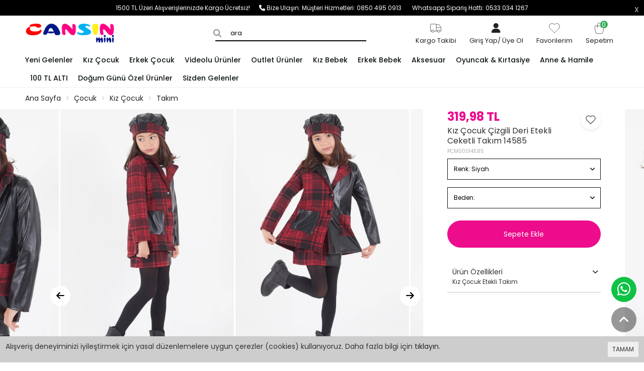

--- FILE ---
content_type: text/html; charset=UTF-8
request_url: https://cansinmini.com/kiz-cocuk-cizgili-deri-etekli-ceketli-takim
body_size: 21077
content:
<!DOCTYPE html>
<html class="p-int view_product" lang="tr" dir="ltr">
<head>
  
<!-- CUSTOM -->
  
<meta charset="utf-8">
<!--[if IE]>
<meta http-equiv="X-UA-Compatible" content="IE=edge">
<![endif]-->
<meta http-equiv="x-ua-compatible" content="ie=edge">
<title>Kız Çocuk Çizgili Ceketli Takım 14585</title>
<meta name="description" content="Kız Çocuk Etekli Takım">
<meta name="keywords" content="kız çocuk takım, kız çocuk elbise, kız çocuk etekli takım, kız çocuk takımları, trendyol kız çocuk takım, kazayağı desenli takım, çocuk  çocuk elbise,  elbise, kız çocuk elbise fiyatları, kiz cocuk elbise fiyatlari, kız çocuk"/>
<meta name="viewport" content="width=device-width, initial-scale=1.0,maximum-scale=1.0,user-scalable=0">
<meta name="robots" content="index, follow" />
<meta property="og:site_name" content="https://www.cansinmini.com"/>
<meta property="og:type" content="website"/>
<meta property="og:title" content="Kız Çocuk Çizgili Ceketli Takım 14585"/>
<meta name="google-site-verification" content="L2vG2TlyCzvAUJEw90tf3d6nHBCGvCtX_udCnKGVp24" />
<meta name="google-site-verification" content="GI8ykBWd4G55wzINkOM6bbr9QZdQ4yed8DoAOYyfkXI" />
<meta property="og:image" content="https://cansinmini.com/img/l/14/kiz-cocuk-cizgili-deri-etekli-ceketli-takim-14585-69123.jpg"/><link rel="canonical" href="https://cansinmini.com/kiz-cocuk-cizgili-deri-etekli-ceketli-takim"/><meta property="og:url" content="https://cansinmini.com/kiz-cocuk-cizgili-deri-etekli-ceketli-takim"/><link rel="shortcut icon" href="/data/files/source/favicon.png" /><link rel="icon" href="/data/files/source/favicon.png" /><meta property="fb:app_id" content="1214375519233878" /><link rel="preconnect" href="https://fonts.googleapis.com">
<link rel="preconnect" href="https://fonts.gstatic.com" crossorigin>
<link href="https://fonts.googleapis.com/css2?family=Poppins:wght@200;300;400;500;600;700&display=swap" rel="stylesheet">
<link rel="stylesheet" type="text/css" href="/service/compile/css/assos/d-ltr-v-t95pvn.css" />
<!-- Google Tag Manager -->
<script>(function(w,d,s,l,i){w[l]=w[l]||[];w[l].push({'gtm.start':
new Date().getTime(),event:'gtm.js'});var f=d.getElementsByTagName(s)[0],
j=d.createElement(s),dl=l!='dataLayer'?'&l='+l:'';j.async=true;j.src=
'https://www.googletagmanager.com/gtm.js?id='+i+dl;f.parentNode.insertBefore(j,f);
})(window,document,'script','dataLayer','GTM-KZR5H4Q');</script>
<!-- End Google Tag Manager -->  <!-- Google Tag Manager -->
<script>(function(w,d,s,l,i){w[l]=w[l]||[];w[l].push({'gtm.start':
new Date().getTime(),event:'gtm.js'});var f=d.getElementsByTagName(s)[0],
j=d.createElement(s),dl=l!='dataLayer'?'&l='+l:'';j.async=true;j.src=
'https://www.googletagmanager.com/gtm.js?id='+i+dl;f.parentNode.insertBefore(j,f);
})(window,document,'script','dataLayer','GTM-N244CFW');</script>
<!-- End Google Tag Manager -->

</head>
<body ng-app="vshopApp" ng-controller="vshop" class="">

    <div id="page">
        <header>
            <div class="header-container">
                <div class="header-ribbon hidden-xs">
    <span class="ribbon-close" onclick="$.cookie('v_t_rib', 1, {expires:1, path:'/'}); $(this).parent().remove();"></span>
    <a>1500 TL Üzeri Alışverişlerinizde Kargo Ücretsiz!&nbsp;&nbsp;&nbsp;&nbsp;&nbsp;&nbsp;</a><link rel="icon" href="https://www.cansinmini.com/data/files/source/Logo/cansin-fav.png"><i class="fa fa-phone"></i> Bize Ulaşın: <a href="tel:08504950913">Müşteri Hizmetleri: 0850 495 0913 &nbsp;&nbsp;&nbsp;&nbsp;&nbsp;&nbsp;</a><a href="tel:05330341267">Whatsapp Sipariş Hattı: 0533 034 1267</a></div>
                <div class="container-fluid header-main relative">
                    <div class="row">
                      <!-- Custom -->
                    	<style>
                            @media (min-width: 992px) {
                                #search-container {
                                    justify-content: flex-end;
                                }
                                #search-container:before {
                                    right: 300px !important;
                                    left: unset !important;
                                }
                            }
                        </style>
                      <style>
                          #product_list .product-grid-item {
                              margin-bottom: 40px !important;
                          }
                      </style>
                       <!-- Custom -->
                        <div class="col-xs-4 hidden-md hidden-lg">
                            <button type="button" class="btn btn-nak btn-nak-mobile opener-mm hidden-md hidden-lg">
                                <!-- <i class="fa fa-bars"></i> -->
                                <span class="icon-bar"></span>
                                <span class="icon-bar"></span>
                                <span class="icon-bar"></span>
                                <span class="icon-text">Menu</span>
                            </button>
                        </div>
                        <div class="col-md-2 col-xs-4 logo">
                            <a href="https://cansinmini.com/"><img alt="https://www.cansinmini.com" src="/data/files/source/Logo/logo-cansin.png"></a>
                        </div>
                        <form class="col-md-5 col-xs-6" id="search-container" action="">
                            <input type="search" name="q" id="search_control" class="search-control form-control" data-lang-placeholder="search">
                        </form>
                        <div class="col-xs-4 col-md-5 header-routes pull-right text-right">
                                                        <a href="/service/order/where" class="vikaModal btn hidden-xs hidden-sm hr-btn">
                                <span class="icon-header"><svg xmlns="http://www.w3.org/2000/svg" class="icon icon-tabler icon-tabler-truck" width="28" height="28" viewBox="0 0 24 24" stroke-width="0.5" stroke="#000000" fill="none" stroke-linecap="round" stroke-linejoin="round">
                                        <path stroke="none" d="M0 0h24v24H0z" fill="none" />
                                        <path d="M7 17m-2 0a2 2 0 1 0 4 0a2 2 0 1 0 -4 0" />
                                        <path d="M17 17m-2 0a2 2 0 1 0 4 0a2 2 0 1 0 -4 0" />
                                        <path d="M5 17h-2v-11a1 1 0 0 1 1 -1h9v12m-4 0h6m4 0h2v-6h-8m0 -5h5l3 5" />
                                    </svg></span>
                                <span class="icon-text" data-lang="cargo_tracking">Kargom Takip</span>
                            </a>
                            <button type="button" class="btn opener-se hidden hidden-md hidden-lg">
                                <i class="fa fa-search"></i>
                            </button>
                            <button class="btn hr-btn hidden-xs hidden-sm"><a href="/user/signin"><span class="icon-header"><i class="fa-solid fa-user"></i></span><span class="icon-text"><span data-lang="signin"></span><span>/</span> <span data-lang="signup"></span></span></a></button>                            <a href="/user/wishList" class="btn hr-btn hidden-xs hidden-sm">
                                <span class="icon-header"><svg xmlns="http://www.w3.org/2000/svg" class="icon icon-tabler icon-tabler-heart" width="28" height="28" viewBox="0 0 24 24" stroke-width="0.5" stroke="#000000" fill="none" stroke-linecap="round" stroke-linejoin="round">
                                        <path stroke="none" d="M0 0h24v24H0z" fill="none" />
                                        <path d="M19.5 12.572l-7.5 7.428l-7.5 -7.428a5 5 0 1 1 7.5 -6.566a5 5 0 1 1 7.5 6.572" />
                                    </svg></span>
                                <span class="icon-text" data-lang="my_wish_list	">Favorilerim</span>
                            </a>
                            <a href="/cart" class="btn hr-btn destop-cart-button">
                                <span class="cart-count">0</span>
                                <span class="icon-header"><svg xmlns="http://www.w3.org/2000/svg" class="icon icon-tabler icon-tabler-shopping-bag" width="28" height="28" viewBox="0 0 24 24" stroke-width="0.5" stroke="#000000" fill="none" stroke-linecap="round" stroke-linejoin="round">
                                        <path stroke="none" d="M0 0h24v24H0z" fill="none" />
                                        <path d="M6.331 8h11.339a2 2 0 0 1 1.977 2.304l-1.255 8.152a3 3 0 0 1 -2.966 2.544h-6.852a3 3 0 0 1 -2.965 -2.544l-1.255 -8.152a2 2 0 0 1 1.977 -2.304z" />
                                        <path d="M9 11v-5a3 3 0 0 1 6 0v5" />
                                    </svg></span>
                                <span class="icon-text" data-lang="my_cart">Sepetim</span>
                            </a>
                        </div>
                    </div>
                </div>
            </div>
            <div id="apollo-menu">
    <div class="container-fluid">
        <nav id="cavas_menu" class="apollo-megamenu">
            <div class="" role="navigation">
                <div id="apollo-top-menu" class="collapse navbar-collapse">
                    <ul class="nav navbar-nav megamenu">
                        <li class=""><a href="https://cansinmini.com/yeni-gelenler"><span>Yeni Gelenler</span></a></li><li class="parent dropdown ">
                                <a class="dropdown-toggle has-category" data-toggle="dropdown" href="/kiz-cocuk">
                                    <span class="menu-title">Kız Çocuk</span>
                                </a>
                                <div class="dropdown-sub dropdown-menu">
                                    <div class="menu-back hidden-md hidden-lg"><span data-lang="geri"></span></div> <div class="dropdown-menu-inner"><div class="mega-col-inner"><ul><li><a href="/kiz-cocuk-mont">Mont</a></li><li><a href="/kiz-cocuk-takim">Kız Takım</a></li><li><a href="/kiz-cocuk-esofman-takimi">Eşofman Takımı</a></li><li><a href="/kiz-cocuk-esofman-alt">Eşofman Alt</a></li><li><a href="/kiz-cocuk-elbise">Elbise</a></li><li><a href="/kiz-cocuk-abiye">Abiye</a></li><li><a href="/kiz-cocuk-sort-kapri">Şort & Kapri</a></li><li><a href="/kiz-cocuk-sweatshirt">Sweatshirt</a></li><li><a href="/kiz-cocuk-pantolon">Pantolon</a></li><li><a href="/kiz-cocuk-pijama-takimi">Pijama Takımı</a></li><li><a href="/kiz-cocuk-kazak">Kazak</a></li><li><a href="/kiz-cocuk-ceket">Ceket</a></li><li><a href="/kiz-cocuk-hirka">Hırka</a></li><li><a href="/gomlek">Gömlek</a></li><li><a href="/kiz-cocuk-tulum-slopet">Tulum & Salopet</a></li><li><a href="/kiz-cocuk-etek">Etek</a></li><li><a href="/kiz-cocuk-tayt">Tayt</a></li><li><a href="/kiz-cocuk-tisort-badi">Tişört & Badi</a></li><li><a href="/kizcocukmayo">Mayo</a></li><li><a href="/kiz-cocuk-yelek">Yelek</a></li><li><a href="/cocuk-kiz-atki-bere-eldiven">Atkı Bere Eldiven</a></li></ul></div></div>
                                </div>
                            </li><li class="parent dropdown ">
                                <a class="dropdown-toggle has-category" data-toggle="dropdown" href="/erkek-cocuk">
                                    <span class="menu-title">Erkek Çocuk</span>
                                </a>
                                <div class="dropdown-sub dropdown-menu">
                                    <div class="menu-back hidden-md hidden-lg"><span data-lang="geri"></span></div> <div class="dropdown-menu-inner"><div class="mega-col-inner"><ul><li><a href="/erkek-cocuk-mont">Mont</a></li><li><a href="/erkek-cocuk-takim">Erkek Takım</a></li><li><a href="/erkek-cocuk-pantolon">Pantolon</a></li><li><a href="/erkek-cocuk-sweatshirt">Sweatshirt</a></li><li><a href="/erkek-cocuk-hirka">Hırka</a></li><li><a href="/takim-elbise">Takım Elbise</a></li><li><a href="/erkek-cocuk-esofman-alt">Eşofman Alt</a></li><li><a href="/erkek-cocuk-tisort">Tişört</a></li><li><a href="/erkek-cocuk-sort-kapri">Şort & Kapri</a></li><li><a href="/erkek-cocuk-pijama-takimi">Pijama Takımı</a></li><li><a href="/erkek-cocuk-gomlek">Gömlek</a></li><li><a href="/erkek-cocuk-esofman-takimi">Eşofman Takımı</a></li><li><a href="/erkek-cocuk-ceket">Ceket</a></li><li><a href="/erkekcocukmayo">Mayo</a></li><li><a href="/erkek-cocuk-yelek">Yelek</a></li><li><a href="/erkek-cocuk-kazak">Kazak</a></li></ul></div></div>
                                </div>
                            </li><li class=""><a href="/videolu-urunler"><span>Videolu Ürünler</span></a></li><li class="parent dropdown ">
                                <a class="dropdown-toggle has-category" data-toggle="dropdown" href="/outlet">
                                    <span class="menu-title">Outlet Ürünler</span>
                                </a>
                                <div class="dropdown-sub dropdown-menu">
                                    <div class="menu-back hidden-md hidden-lg"><span data-lang="geri"></span></div> <div class="dropdown-menu-inner"><div class="mega-col-inner"><ul><li><a href="/outlet">Tüm Outlet Ürünler</a></li><li><a href="/100-tl-alti-urunler">100 TL Altı Ürünler</a></li><li><a href="/200-tl">200 TL Altı Ürünler</a></li><li><a href="/300-tl">300 TL Altı Ürünler</a></li><li><a href="/10-indirimli-urunler">%10 İndirimli Ürünler</a></li><li><a href="/20_indirimli_urunler">%20 İndirimli Ürünler</a></li><li><a href="/30-indirimli-urunler">%30 İndirimli Ürünler</a></li><li><a href="/40-indirim">%40 İndirimli Ürünler</a></li><li><a href="https://cansinmini.com/50-indirim">%50 İndirimli Ürünler</a></li><li><a href="/60-indirimli-urunler">%60 İndirimli Ürünler</a></li></ul></div></div>
                                </div>
                            </li><li class="parent dropdown ">
                                <a class="dropdown-toggle has-category" data-toggle="dropdown" href="/bebek-kiz">
                                    <span class="menu-title">Kız Bebek</span>
                                </a>
                                <div class="dropdown-sub dropdown-menu">
                                    <div class="menu-back hidden-md hidden-lg"><span data-lang="geri"></span></div> <div class="dropdown-menu-inner"><div class="mega-col-inner"><ul><li><a href="/bebek-kiz-hastane-cikisi-zibin-set">Hastane Çıkışı & Zıbın Set</a></li><li><a href="/bebek-kiz-2li-takim">Kız 2'li Takım</a></li><li><a href="/bebek-kiz-3lu-takim">Kız 3'lü Takım</a></li><li><a href="/bebek-kiz-citcitli-badi">Çıtçıtlı Badi</a></li><li><a href="/bebek-kiz-tayt">Tayt</a></li><li><a href="/bebek-kiz-esofman-takimi">Eşofman Takımı</a></li><li><a href="/bebek-kiz-elbise-abiye">Elbise</a></li><li><a href="/bebek-kiz-tulum">Tulum</a></li><li><a href="/kiz-bebek-sweatshirt">Sweatshirt</a></li><li><a href="/kiz-bebek-battaniye">Battaniye</a></li></ul></div></div>
                                </div>
                            </li><li class="parent dropdown ">
                                <a class="dropdown-toggle has-category" data-toggle="dropdown" href="/bebek-erkek">
                                    <span class="menu-title">Erkek Bebek</span>
                                </a>
                                <div class="dropdown-sub dropdown-menu">
                                    <div class="menu-back hidden-md hidden-lg"><span data-lang="geri"></span></div> <div class="dropdown-menu-inner"><div class="mega-col-inner"><ul><li><a href="/bebek-erkek-hastane-cikisi-zibin-set">Hastane Çıkışı & Zıbın Set</a></li><li><a href="/bebek-erkek-2-li-takim">Erkek 2'li Takım</a></li><li><a href="/bebek-erkek-3-lu-takim">Erkek 3'lü Takım</a></li><li><a href="/bebek-erkek-citcitli-badi">Çıtçıtlı Badi</a></li><li><a href="/bebek-erkek-esofman-takimi">Eşofman Takımı</a></li><li><a href="/sweatshirt">Sweatshirt</a></li><li><a href="/erkek-bebek-battaniye">Battaniye</a></li><li><a href="/erkek-bebek-kazak">Kazak</a></li><li><a href="/erkek-bebek-salopet">Salopet</a></li><li><a href="/bebek-erkek-tulum">Tulum</a></li><li><a href="/erkek-bebek-tisort">Tişört</a></li><li><a href="/erkek-bebek-pijama-takimi">Pijama Takımı</a></li></ul></div></div>
                                </div>
                            </li><li class="parent dropdown ">
                                <a class="dropdown-toggle has-category" data-toggle="dropdown" href="/aksesuar">
                                    <span class="menu-title">Aksesuar</span>
                                </a>
                                <div class="dropdown-sub dropdown-menu">
                                    <div class="">
                                        <div class="mega-col-inner ">
                                            <div class="menu-title"><a href="/cocuk-erkek-aksesuar">Erkek Çocuk Aksesuar</a></div>
                                            <div class="widget-inner">
                                                <ul class="nav-links">
                                                    <li><a href="/cocuk-erkek-ic-camasiri">İç Çamaşırı</a></li><li><a href="/cocuk-erkek-corap">Çorap</a></li><li><a href="/atki-bere-eldiven">Atkı & Bere & Eldiven</a></li>
                                                </ul>
                                            </div>
                                        </div>
                                    </div><div class="">
                                        <div class="mega-col-inner ">
                                            <div class="menu-title"><a href="/cocuk-kiz-aksesuar">Kız Çocuk Aksesuar</a></div>
                                            <div class="widget-inner">
                                                <ul class="nav-links">
                                                    <li><a href="/cocuk-kiz-ic-camasiri">İç Çamaşırı</a></li><li><a href="/cocuk-kiz-corap">Çorap</a></li><li><a href="/taki-toka">Takı & Toka</a></li><li><a href="/cocuk-kiz-atki-bere-eldiven">Atkı & Bere & Eldiven</a></li>
                                                </ul>
                                            </div>
                                        </div>
                                    </div>
                                </div>
                            </li><li class="parent dropdown ">
                                <a class="dropdown-toggle has-category" data-toggle="dropdown" href="/oyuncak-kirtasiye">
                                    <span class="menu-title">Oyuncak & Kırtasiye</span>
                                </a>
                                <div class="dropdown-sub dropdown-menu">
                                    <div class="menu-back hidden-md hidden-lg"><span data-lang="geri"></span></div> <div class="dropdown-menu-inner"><div class="mega-col-inner"><ul><li><a href="/erkek-oyuncak">Erkek Oyuncak</a></li><li><a href="/kiz-oyuncak">Kız Oyuncak</a></li><li><a href="/parti-malzemeleri">Parti Malzemeleri</a></li></ul></div></div>
                                </div>
                            </li><li class="parent dropdown ">
                                <a class="dropdown-toggle has-category" data-toggle="dropdown" href="/anne-ve-hamile">
                                    <span class="menu-title">Anne & Hamile</span>
                                </a>
                                <div class="dropdown-sub dropdown-menu">
                                    <div class="menu-back hidden-md hidden-lg"><span data-lang="geri"></span></div> <div class="dropdown-menu-inner"><div class="mega-col-inner"><ul><li><a href="/bebek-alt-acma">Bebek Alt Açma</a></li><li><a href="/bebek-tasima-canta">Bebek Taşıma & Bakım Çantası</a></li><li><a href="/canta">Çanta</a></li><li><a href="/kanguru-psyt">Kanguru</a></li></ul></div></div>
                                </div>
                            </li><li class=""><a href="/100-tl-alti-urunler"><span>100 TL ALTI</span></a></li><li class=""><a href="/dogum-gunu"><span>Doğum Günü Özel Ürünler</span></a></li><li class=""><a href="https://cansinmini.com/sizden-gelenler"><span>Sizden Gelenler</span></a></li>                    </ul>
                </div>
            </div>
        </nav>
    </div>
</div>          
          <!-- Yandex.Metrika counter -->
<!-- Yandex.Metrika counter -->
<script type="text/javascript" >
   (function(m,e,t,r,i,k,a){m[i]=m[i]||function(){(m[i].a=m[i].a||[]).push(arguments)};
   m[i].l=1*new Date();
   for (var j = 0; j < document.scripts.length; j++) {if (document.scripts[j].src === r) { return; }}
   k=e.createElement(t),a=e.getElementsByTagName(t)[0],k.async=1,k.src=r,a.parentNode.insertBefore(k,a)})
   (window, document, "script", "https://mc.yandex.ru/metrika/tag.js", "ym");

   ym(87052716, "init", {
        clickmap:true,
        trackLinks:true,
        accurateTrackBounce:true,
        webvisor:true,
        ecommerce:"dataLayer"
   });
</script>
<noscript><div><img src="https://mc.yandex.ru/watch/87052716" style="position:absolute; left:-9999px;" alt="" /></div></noscript>
<!-- /Yandex.Metrika counter -->
          <script src="https://analytics.ahrefs.com/analytics.js" data-key="/8lls88xlgSoPK+6r5Ow0g" async></script>
        </header><div class="breadcrumbs hidden-xs hidden-sm">
    <div class="container-fluid">
        <ul class="breadcrumb" itemscope itemtype="http://schema.org/BreadcrumbList">
            <li class="home"><a href="https://cansinmini.com/" data-lang="home"></a></li>
                        <li itemprop="itemListElement" itemscope itemtype="http://schema.org/ListItem">
                <a itemprop="item" href="/cocuk">
                    <span itemprop="name">Çocuk</span>
                </a>
                <meta itemprop="position" content="1" />
            </li>
                        <li itemprop="itemListElement" itemscope itemtype="http://schema.org/ListItem">
                <a itemprop="item" href="/kiz-cocuk">
                    <span itemprop="name">Kız Çocuk</span>
                </a>
                <meta itemprop="position" content="2" />
            </li>
                        <li itemprop="itemListElement" itemscope itemtype="http://schema.org/ListItem">
                <a itemprop="item" href="/kiz-cocuk-takim">
                    <span itemprop="name">Takım</span>
                </a>
                <meta itemprop="position" content="3" />
            </li>
                    </ul>
    </div>
</div>
<section class="clearfix page-container no-padding page-product" itemscope itemtype="http://schema.org/Product">
    <meta itemprop="url" content="https://cansinmini.com/kiz-cocuk-cizgili-deri-etekli-ceketli-takim">
    <meta itemprop="image" content="https://cansinmini.com/img/l/14/kiz-cocuk-cizgili-deri-etekli-ceketli-takim-14585-69123.jpg">	
    <meta itemprop="mpn" content="GRPCM00014585">
    <div itemprop="offers" itemscope itemtype="https://schema.org/Offer">
        <meta itemprop="url" content="https://cansinmini.com/kiz-cocuk-cizgili-deri-etekli-ceketli-takim">
        <meta itemprop="price" content="319.98">
        <meta itemprop="priceCurrency" content="TRY">
        <meta itemprop="priceValidUntil" content="2026-01-28">
        <link itemprop="availability" href="https://schema.org/OutOfStock">
    </div>
       
  	<div class="product-mobile-header hidden-md hidden-lg">
    	<div class="left-header">
      		<a href="javascript:history.back()" class="back-link"><i class="fa-solid fa-arrow-left-long"></i></a>
          	<a href="/" class="btn home-btn"><i class="fa-solid fa-house"></i></a>
      	</div>
      	<div class="right-header">
          	<button type="button" class="btn product-info-btn"><span data-lang="info">Bilgi</span></button>
            <a href="/user/wishList" class="btn hr-btn btn-wishList">
                <span class="icon-header"><i class="fa-regular fa-heart"></i></span>
            </a>
            <a href="/cart" class="btn hr-btn destop-cart-button">
                <span class="cart-count">0</span>
                <span class="icon-header"><svg xmlns="http://www.w3.org/2000/svg" class="icon icon-tabler icon-tabler-shopping-bag" width="28" height="28" viewBox="0 0 24 24" stroke-width="1.5" stroke="#fff" fill="none" stroke-linecap="round" stroke-linejoin="round">
                            <path stroke="none" d="M0 0h24v24H0z" fill="none" />
                            <path d="M6.331 8h11.339a2 2 0 0 1 1.977 2.304l-1.255 8.152a3 3 0 0 1 -2.966 2.544h-6.852a3 3 0 0 1 -2.965 -2.544l-1.255 -8.152a2 2 0 0 1 1.977 -2.304z" />
                            <path d="M9 11v-5a3 3 0 0 1 6 0v5" />
                        </svg>
                 </span>
            </a>
        </div>  
	</div>
    <div class="container-fluid page-column page-product-sum">
        <div class="row ajpr-form ajpr-detail" data-id="14585">
            <div class="col-sm-7 col-md-8 page-product-icol">
                <div class="page-product-icontainer">
                    <div class="owl-slide owl-carousel owl-nav-dat" data-oslide-conf='{"loop":true,"lazyLoad":true,"dots":false,"center":true, "lazyLoadEager":1, "responsive":{"0":{"items":1, "stagePadding":0, "nav":false, "margin":1}, "992":{"items":3,"stagePadding":120,"nav":false, "margin":3}}}'>
                    <div class="product-item-img"><img class="owl-lazy prodimage" data-src="/img/m/14/kiz-cocuk-cizgili-deri-etekli-ceketli-takim-14585-69123.jpg" data-zoom-src="/img/l/14/kiz-cocuk-cizgili-deri-etekli-ceketli-takim-14585-69123.jpg" alt="Kız Çocuk Çizgili Deri Etekli Ceketli Takım 14585"> </div><div class="product-item-img"><img class="owl-lazy prodimage" data-src="/img/m/14/kiz-cocuk-cizgili-deri-etekli-ceketli-takim-14585-69122.jpg" data-zoom-src="/img/l/14/kiz-cocuk-cizgili-deri-etekli-ceketli-takim-14585-69122.jpg" alt="Kız Çocuk Çizgili Deri Etekli Ceketli Takım 14585"> </div><div class="product-item-img"><img class="owl-lazy prodimage" data-src="/img/m/14/kiz-cocuk-cizgili-deri-etekli-ceketli-takim-14585-69124.jpg" data-zoom-src="/img/l/14/kiz-cocuk-cizgili-deri-etekli-ceketli-takim-14585-69124.jpg" alt="Kız Çocuk Çizgili Deri Etekli Ceketli Takım 14585"> </div><div class="product-item-img"><img class="owl-lazy prodimage" data-src="/img/m/14/kiz-cocuk-cizgili-deri-etekli-ceketli-takim-14585-69125.jpg" data-zoom-src="/img/l/14/kiz-cocuk-cizgili-deri-etekli-ceketli-takim-14585-69125.jpg" alt="Kız Çocuk Çizgili Deri Etekli Ceketli Takım 14585"> </div><div class="product-item-img"><img class="owl-lazy prodimage" data-src="/img/m/14/kiz-cocuk-cizgili-deri-etekli-ceketli-takim-14585-69126.jpg" data-zoom-src="/img/l/14/kiz-cocuk-cizgili-deri-etekli-ceketli-takim-14585-69126.jpg" alt="Kız Çocuk Çizgili Deri Etekli Ceketli Takım 14585"> </div><div class="product-item-img"><img class="owl-lazy prodimage" data-src="/img/m/14/kiz-cocuk-cizgili-deri-etekli-ceketli-takim-14585-69127.jpg" data-zoom-src="/img/l/14/kiz-cocuk-cizgili-deri-etekli-ceketli-takim-14585-69127.jpg" alt="Kız Çocuk Çizgili Deri Etekli Ceketli Takım 14585"> </div>                    </div>
                </div>
                <div class="page-product-inav relative hidden-xs">
                    <button type="button" role="presentation" class="owl-prev" onclick="$('.page-product-icontainer .owl-slide').trigger('prev.owl.carousel');"></button>
                    <button type="button" role="presentation" class="owl-next" onclick="$('.page-product-icontainer .owl-slide').trigger('next.owl.carousel');"></button>
                </div>
              	<div class="product-boxes-container hidden-md hidden-lg">
                  	<div class="product-btn-box">
                      
                                <div class="relative m-box">
                                    <div id="product_price" class=""><span  class="price ajpr-price" data-orig="319.98" data-money="319.98" data-currency="TRY">319,98 TL</span></div>                                </div>              
                              <!-- <h1 itemprop="name">Kız Çocuk Çizgili Deri Etekli Ceketli Takım 14585</h1> --!>
                      
                      
                      <!--<div class="chose-btns">

                        </div>
                        <div class="addToCartWrap hidden">
                            <button type="button" name="add" class="btn btn-block btn-add2cart" data-lang="add_to_cart"></button>
                        </div>-->
                      
                  	</div>              
              	</div>
            </div>
            <form method="post" enctype="multipart/form-data" class="col-xs-12 col-sm-5 col-md-4 form-ajaxtocart page-product-meta">
                <input type="hidden" name="id" id="productId" value="14585">
                <input type="hidden" name="attid" id="productAttributeId" value="">
                <div class="relative m-box">
                    <div id="product_price" class=""><span  class="price ajpr-price" data-orig="319.98" data-money="319.98" data-currency="TRY">319,98 TL</span></div>                </div>
                <h1 itemprop="name">Kız Çocuk Çizgili Deri Etekli Ceketli Takım 14585</h1>
                <button type="button" class="btn btn-add2wishlist pull-right hidden-xs" onclick="toggleProductWishList(14585, this);">
                    <svg xmlns="http://www.w3.org/2000/svg" class="icon icon-tabler icon-tabler-heart" width="24" height="24" viewBox="0 0 24 24" stroke-width="1.5" stroke="#000000" fill="none" stroke-linecap="round" stroke-linejoin="round">
                        <path stroke="none" d="M0 0h24v24H0z" fill="none"/>
                        <path d="M19.5 12.572l-7.5 7.428l-7.5 -7.428a5 5 0 1 1 7.5 -6.566a5 5 0 1 1 7.5 6.572" />
                    </svg>                         
                </button>
                <span class="sku" itemprop="sku">PCM00014585</span>                
                <div class="m-box">
                  	<!--- connectProducts strt-->
                     <!-- ####1##### --><div class="clearfix attribute  firstatt" data-index="0" data-attid="22" data-optid="" style=""><button class="btn dropdown-toggle btn-select attribute-name" data-toggle="dropdown">Renk: <span class="selected-name"></span></button><div class="dropdown-menu dropdown-menu-attr"><div class="attribute-option" ng-class="{true:'',false:'stoktayok'}[''=='1']" data-id="86"><span class="attribute-option-img" style="background-color:#000000"></span>Siyah</div></div></div><div class="clearfix attribute reqattr22" data-index="1" data-attid="21" data-optid="" style=""><button class="btn dropdown-toggle btn-select attribute-name" data-toggle="dropdown">Beden: <span class="selected-name"></span></button><div class="dropdown-menu dropdown-menu-attr"><div class="attribute-option" ng-class="{true:'',false:'stoktayok'}[''=='1']" data-id="951">3-4 Yaş<span class="sflash"><span data-lang="sold_out"></span></span></div><div class="attribute-option" ng-class="{true:'',false:'stoktayok'}[''=='1']" data-id="165">4-5 Yaş<span class="sflash"><span data-lang="sold_out"></span></span></div><div class="attribute-option" ng-class="{true:'',false:'stoktayok'}[''=='1']" data-id="166">5-6 Yaş<span class="sflash"><span data-lang="sold_out"></span></span></div><div class="attribute-option" ng-class="{true:'',false:'stoktayok'}[''=='1']" data-id="168">7-8 Yaş<span class="sflash"><span data-lang="sold_out"></span></span></div><div class="attribute-option" ng-class="{true:'',false:'stoktayok'}[''=='1']" data-id="170">9-10 Yaş<span class="sflash"><span data-lang="sold_out"></span></span></div></div></div>                    <div class="addToCartWrap hidden">
                        <!-- <div class="quantity_wanted_p pull-left" id="product-quantity-wrap">
                            <div class="quantity">
                                <input type="text" name="quantity" class="number ajpr-quantity" id="quantity-detail" value="1" data-min="1" data-increase="1" />
                                <label>Adet</label>
                                <button type="button" class="plus"  onclick="setQuantity(this)" data-target="#quantity-detail" data-type="+">+</button>
                                <button type="button" class="minus" onclick="setQuantity(this)" data-target="#quantity-detail" data-type="-">-</button>
                            </div>
                        </div> -->
                        <button type="button" name="add" class="btn btn-block btn-add2cart" data-lang="add_to_cart"></button>
                    </div>
                    <div class="p-none-stock-container alert alert-danger ">
                        <span class="pull-left" data-lang="product_none_stock"></span>
                        <button type="button" class="btn btn-primary btn-remember-stock pull-right vikaModal" data-url="/product/reminderStock/14585" data-lang="add_to_request_remember"></button>
                        <div class="clearfix"></div>
                    </div>
                                    </div>
                <div class="relative">
                    <div class="collapser" data-toggle="collapse" data-target="#productDescriptionbox">
                        <div data-lang="product_specs"></div>
                        <small>Kız Çocuk Etekli Takım</small>
                    </div>
                    <div class="collapse" itemprop="description" id="productDescriptionbox">
                        <p>Deri Etek, Bluz, Ceket ve Şapkadan Oluşan Şık Takımımız Özel Günlerde ve günlük yaşamın her alanında kullanıma uygundur</p>
<table class="table table-hover"><tr><td class="col-sm-3 col-md-2">Cinsiyet</td><td class="col-sm-9 col-md-10">Kız</td></tr><tr><td class="col-sm-3 col-md-2">Bel</td><td class="col-sm-9 col-md-10">Normal Bel</td></tr><tr><td class="col-sm-3 col-md-2">Boyut</td><td class="col-sm-9 col-md-10">Regular</td></tr><tr><td class="col-sm-3 col-md-2">Desen</td><td class="col-sm-9 col-md-10">Çizgili</td></tr><tr><td class="col-sm-3 col-md-2">Ürün Detayı</td><td class="col-sm-9 col-md-10">Şapka</td></tr><tr><td class="col-sm-3 col-md-2">Yaka Tipi</td><td class="col-sm-9 col-md-10">Yuvarlak Yaka</td></tr><tr><td class="col-sm-3 col-md-2">Cep</td><td class="col-sm-9 col-md-10">Cepli</td></tr><tr><td class="col-sm-3 col-md-2">Kalıp</td><td class="col-sm-9 col-md-10">Regular</td></tr><tr><td class="col-sm-3 col-md-2">Kol Boyu</td><td class="col-sm-9 col-md-10">Uzun Kol</td></tr><tr><td class="col-sm-3 col-md-2">Kumaş/İplik Özellik</td><td class="col-sm-9 col-md-10">Pamuk</td></tr><tr><td class="col-sm-3 col-md-2">Kumaş</td><td class="col-sm-9 col-md-10">2 İplik</td></tr><tr><td class="col-sm-3 col-md-2">Materyal</td><td class="col-sm-9 col-md-10">Pamuklu</td></tr><tr><td class="col-sm-3 col-md-2">Parça Sayısı</td><td class="col-sm-9 col-md-10">4</td></tr><tr><td class="col-sm-3 col-md-2">Sezon</td><td class="col-sm-9 col-md-10">Mevsimlik</td></tr><tr><td class="col-sm-3 col-md-2">Ürün Tipi</td><td class="col-sm-9 col-md-10">Desenli</td></tr><tr><td class="col-sm-3 col-md-2">Boy / Uzunluk</td><td class="col-sm-9 col-md-10">Regular</td></tr><tr><td class="col-sm-3 col-md-2">Cep Sayısı</td><td class="col-sm-9 col-md-10">2</td></tr><tr><td class="col-sm-3 col-md-2">Ek Özellik</td><td class="col-sm-9 col-md-10">Esnek</td></tr><tr><td class="col-sm-3 col-md-2">Garanti Süresi</td><td class="col-sm-9 col-md-10">1 Ay</td></tr><tr><td class="col-sm-3 col-md-2">Kalınlık</td><td class="col-sm-9 col-md-10">Orta</td></tr><tr><td class="col-sm-3 col-md-2">Kesim</td><td class="col-sm-9 col-md-10">Standart</td></tr><tr><td class="col-sm-3 col-md-2">Kol Tipi</td><td class="col-sm-9 col-md-10">Standart Kol</td></tr><tr><td class="col-sm-3 col-md-2">Koleksiyon</td><td class="col-sm-9 col-md-10">Young</td></tr><tr><td class="col-sm-3 col-md-2">Kullanım Alanı</td><td class="col-sm-9 col-md-10">Günlük</td></tr><tr><td class="col-sm-3 col-md-2">Kumaş Teknolojisi</td><td class="col-sm-9 col-md-10">Rüzgara Dayanaklı</td></tr><tr><td class="col-sm-3 col-md-2">Marka</td><td class="col-sm-9 col-md-10">Cansın Mini</td></tr><tr><td class="col-sm-3 col-md-2">Ortam</td><td class="col-sm-9 col-md-10">Günlük</td></tr><tr><td class="col-sm-3 col-md-2">Persona</td><td class="col-sm-9 col-md-10">Young</td></tr><tr><td class="col-sm-3 col-md-2">Siluet</td><td class="col-sm-9 col-md-10">Basic</td></tr><tr><td class="col-sm-3 col-md-2">Stil</td><td class="col-sm-9 col-md-10">Trend</td></tr><tr><td class="col-sm-3 col-md-2">Yaş Grubu</td><td class="col-sm-9 col-md-10">Çocuk</td></tr></table>                    </div>
                </div>
            </form>
        </div>
    </div>
  <div class="container mt-20">
        <div class="container" id="trendyolProductCommentContainer"></div><div class="collections-slide-title">
    <h2 class="page-subheader" data-lang="related_products"></h2>
    <div id="relatedSlideNav" class="owl-nav"></div>
</div>
<div class="owl-carousel owl-slide related-owl" data-oslide-conf='{"nav":true,"navContainer":"#relatedSlideNav","loop":true,"lazyLoad":true, "margin":0, "responsive": {"0":{"items":2, "margin":0}, "768":{"items":3, "margin":3}, "1120": {"items":4, "margin":8}}}'>
    <div class="product-featured-item">
    <div class="product-wrapper" data-id="19880" data-attrs='[{"attribute":"Beden","attributeid":"21","attributeType":"size","values":{"169":{"attributeid":"21","valueid":"169","attributeType":"size","valueLabel":"8-9 Ya\u015f","vpos":"22","img":"","color":"","subProducts":{"62999":{"sku":"CNSNMN00062999","stock":17,"salePrice":763.62715240909,"salePriceWithTax":839.98986765,"exchangeSalePrice":763.62715240909,"exchangeSalePriceWithTax":839.98986765,"base_salePrice":772.71818181818,"base_exchangeSalePrice":772.71818181818,"base_salePriceWithTax":849.99,"base_exchangeSalePriceWithTax":849.99,"hasDiscount":1}},"isStock":1},"170":{"attributeid":"21","valueid":"170","attributeType":"size","valueLabel":"9-10 Ya\u015f","vpos":"24","img":"","color":"","subProducts":{"63000":{"sku":"CNSNMN00063000","stock":4,"salePrice":763.62715240909,"salePriceWithTax":839.98986765,"exchangeSalePrice":763.62715240909,"exchangeSalePriceWithTax":839.98986765,"base_salePrice":772.71818181818,"base_exchangeSalePrice":772.71818181818,"base_salePriceWithTax":849.99,"base_exchangeSalePriceWithTax":849.99,"hasDiscount":1}},"isStock":1},"171":{"attributeid":"21","valueid":"171","attributeType":"size","valueLabel":"10-11 Ya\u015f","vpos":"26","img":"","color":"","subProducts":{"63001":{"sku":"CNSNMN00063001","stock":0,"salePrice":763.62715240909,"salePriceWithTax":839.98986765,"exchangeSalePrice":763.62715240909,"exchangeSalePriceWithTax":839.98986765,"base_salePrice":772.71818181818,"base_exchangeSalePrice":772.71818181818,"base_salePriceWithTax":849.99,"base_exchangeSalePriceWithTax":849.99,"hasDiscount":1}}},"174":{"attributeid":"21","valueid":"174","attributeType":"size","valueLabel":"11-12 Ya\u015f","vpos":"28","img":"","color":"","subProducts":{"63002":{"sku":"CNSNMN00063002","stock":0,"salePrice":763.62715240909,"salePriceWithTax":839.98986765,"exchangeSalePrice":763.62715240909,"exchangeSalePriceWithTax":839.98986765,"base_salePrice":772.71818181818,"base_exchangeSalePrice":772.71818181818,"base_salePriceWithTax":849.99,"base_exchangeSalePriceWithTax":849.99,"hasDiscount":1}}}}}]' data-images='[{"attid":"0","valueid":"0","attrs":"","thumb":"\/img\/t\/12\/siyah-fiyonklu-badili-genis-paca-pantolonlu-kiz-cocuk-takim--58950.jpg","small":"\/img\/s\/12\/siyah-fiyonklu-badili-genis-paca-pantolonlu-kiz-cocuk-takim--58950.jpg","medium":"\/img\/m\/12\/siyah-fiyonklu-badili-genis-paca-pantolonlu-kiz-cocuk-takim--58950.jpg","large":"\/img\/l\/12\/siyah-fiyonklu-badili-genis-paca-pantolonlu-kiz-cocuk-takim--58950.jpg"},{"attid":"0","valueid":"0","attrs":"","video":"https:\/\/player.vimeo.com\/progressive_redirect\/playback\/1037421851\/rendition\/720p\/file.mp4?loc=external&signature=93cda9f221dda43a6f0f1d93a8a2dd31943758324034547dfb00f6fefa4f31bd","video_type":"video\/mp4","thumb":"\/img\/t\/12\/siyah-fiyonklu-badili-genis-paca-pantolonlu-kiz-cocuk-takim--59136.jpg","small":"\/img\/s\/12\/siyah-fiyonklu-badili-genis-paca-pantolonlu-kiz-cocuk-takim--59136.jpg","medium":"\/img\/m\/12\/siyah-fiyonklu-badili-genis-paca-pantolonlu-kiz-cocuk-takim--59136.jpg","large":"\/img\/l\/12\/siyah-fiyonklu-badili-genis-paca-pantolonlu-kiz-cocuk-takim--59136.jpg"},{"attid":"0","valueid":"0","attrs":"","thumb":"\/img\/t\/12\/siyah-fiyonklu-badili-genis-paca-pantolonlu-kiz-cocuk-takim--58954.jpg","small":"\/img\/s\/12\/siyah-fiyonklu-badili-genis-paca-pantolonlu-kiz-cocuk-takim--58954.jpg","medium":"\/img\/m\/12\/siyah-fiyonklu-badili-genis-paca-pantolonlu-kiz-cocuk-takim--58954.jpg","large":"\/img\/l\/12\/siyah-fiyonklu-badili-genis-paca-pantolonlu-kiz-cocuk-takim--58954.jpg"},{"attid":"0","valueid":"0","attrs":"","thumb":"\/img\/t\/12\/siyah-fiyonklu-badili-genis-paca-pantolonlu-kiz-cocuk-takim--58951.jpg","small":"\/img\/s\/12\/siyah-fiyonklu-badili-genis-paca-pantolonlu-kiz-cocuk-takim--58951.jpg","medium":"\/img\/m\/12\/siyah-fiyonklu-badili-genis-paca-pantolonlu-kiz-cocuk-takim--58951.jpg","large":"\/img\/l\/12\/siyah-fiyonklu-badili-genis-paca-pantolonlu-kiz-cocuk-takim--58951.jpg"},{"attid":"0","valueid":"0","attrs":"","thumb":"\/img\/t\/12\/siyah-fiyonklu-badili-genis-paca-pantolonlu-kiz-cocuk-takim--58955.jpg","small":"\/img\/s\/12\/siyah-fiyonklu-badili-genis-paca-pantolonlu-kiz-cocuk-takim--58955.jpg","medium":"\/img\/m\/12\/siyah-fiyonklu-badili-genis-paca-pantolonlu-kiz-cocuk-takim--58955.jpg","large":"\/img\/l\/12\/siyah-fiyonklu-badili-genis-paca-pantolonlu-kiz-cocuk-takim--58955.jpg"},{"attid":"0","valueid":"0","attrs":"","thumb":"\/img\/t\/12\/siyah-fiyonklu-badili-genis-paca-pantolonlu-kiz-cocuk-takim--58953.jpg","small":"\/img\/s\/12\/siyah-fiyonklu-badili-genis-paca-pantolonlu-kiz-cocuk-takim--58953.jpg","medium":"\/img\/m\/12\/siyah-fiyonklu-badili-genis-paca-pantolonlu-kiz-cocuk-takim--58953.jpg","large":"\/img\/l\/12\/siyah-fiyonklu-badili-genis-paca-pantolonlu-kiz-cocuk-takim--58953.jpg"},{"attid":"0","valueid":"0","attrs":"","thumb":"\/img\/t\/12\/siyah-fiyonklu-badili-genis-paca-pantolonlu-kiz-cocuk-takim--58952.jpg","small":"\/img\/s\/12\/siyah-fiyonklu-badili-genis-paca-pantolonlu-kiz-cocuk-takim--58952.jpg","medium":"\/img\/m\/12\/siyah-fiyonklu-badili-genis-paca-pantolonlu-kiz-cocuk-takim--58952.jpg","large":"\/img\/l\/12\/siyah-fiyonklu-badili-genis-paca-pantolonlu-kiz-cocuk-takim--58952.jpg"},{"attid":"0","valueid":"0","attrs":"","thumb":"\/img\/t\/13\/siyah-fiyonklu-badili-genis-paca-pantolonlu-kiz-cocuk-takim--60595.jpg","small":"\/img\/s\/13\/siyah-fiyonklu-badili-genis-paca-pantolonlu-kiz-cocuk-takim--60595.jpg","medium":"\/img\/m\/13\/siyah-fiyonklu-badili-genis-paca-pantolonlu-kiz-cocuk-takim--60595.jpg","large":"\/img\/l\/13\/siyah-fiyonklu-badili-genis-paca-pantolonlu-kiz-cocuk-takim--60595.jpg"}]'>
                <div class="product-image">
            <button aria-label="wishlist" type="button" class="add-to-wishlist">
                <svg xmlns="http://www.w3.org/2000/svg" class="icon icon-tabler icon-tabler-heart" width="24" height="32" viewBox="0 0 24 24" stroke-width="1.5" stroke="#000000" fill="none" stroke-linecap="round" stroke-linejoin="round">
                    <path stroke="none" d="M0 0h24v24H0z" fill="none"/>
                    <path d="M19.5 12.572l-7.5 7.428l-7.5 -7.428a5 5 0 1 1 7.5 -6.566a5 5 0 1 1 7.5 6.572" />
                 </svg>          
            </button>
            <div class="product-image-cont">
            <img class="featured-image owl-lazy" data-src="/img/s/12/siyah-fiyonklu-badili-genis-paca-pantolonlu-kiz-cocuk-takim--58950.jpg" alt="Siyah Fiyonklu Badili Geniş Paça Pantolonlu Kız Çocuk Takım 19880" />            </div>
        </div>
        <div class="product-meta">
            <div class="product-content">
                <a href="/siyah-fiyonklu-badili-genis-paca-pantolonlu-kiz-cocuk-takim19880" class="product-title">Siyah Fiyonklu Badili Geniş Paça Pantolonlu Kız Çocuk Takım 19880</a>
            </div>
            <div class="product-price">
                <span class="price-old" data-money="849.99"></span>                <span class="price" data-money="839.98986765" data-currency="1"></span>
            </div>
        </div>
        <div class="product-cart-price"><span class="t" data-lang="discount_percent_on_cart" data-lang-p='{"1":20}'></span> <span class="price" data-money="671.99189412" data-currency="1"></span></div>    </div>
</div><div class="product-featured-item">
    <div class="product-wrapper" data-id="21182" data-attrs='[{"attribute":"Beden","attributeid":"21","attributeType":"size","values":{"169":{"attributeid":"21","valueid":"169","attributeType":"size","valueLabel":"8-9 Ya\u015f","vpos":"22","img":"","color":"","subProducts":{"71674":{"sku":"CNSNMN00071674","stock":16,"salePrice":909.08181818182,"salePriceWithTax":999.99,"exchangeSalePrice":909.08181818182,"exchangeSalePriceWithTax":999.99,"base_salePrice":909.08181818182,"base_exchangeSalePrice":909.08181818182,"base_salePriceWithTax":999.99,"base_exchangeSalePriceWithTax":999.99,"hasDiscount":0}},"isStock":1},"170":{"attributeid":"21","valueid":"170","attributeType":"size","valueLabel":"9-10 Ya\u015f","vpos":"24","img":"","color":"","subProducts":{"71675":{"sku":"CNSNMN00071675","stock":18,"salePrice":909.08181818182,"salePriceWithTax":999.99,"exchangeSalePrice":909.08181818182,"exchangeSalePriceWithTax":999.99,"base_salePrice":909.08181818182,"base_exchangeSalePrice":909.08181818182,"base_salePriceWithTax":999.99,"base_exchangeSalePriceWithTax":999.99,"hasDiscount":0}},"isStock":1},"171":{"attributeid":"21","valueid":"171","attributeType":"size","valueLabel":"10-11 Ya\u015f","vpos":"26","img":"","color":"","subProducts":{"71676":{"sku":"CNSNMN00071676","stock":17,"salePrice":909.08181818182,"salePriceWithTax":999.99,"exchangeSalePrice":909.08181818182,"exchangeSalePriceWithTax":999.99,"base_salePrice":909.08181818182,"base_exchangeSalePrice":909.08181818182,"base_salePriceWithTax":999.99,"base_exchangeSalePriceWithTax":999.99,"hasDiscount":0}},"isStock":1},"174":{"attributeid":"21","valueid":"174","attributeType":"size","valueLabel":"11-12 Ya\u015f","vpos":"28","img":"","color":"","subProducts":{"71677":{"sku":"CNSNMN00071677","stock":6,"salePrice":909.08181818182,"salePriceWithTax":999.99,"exchangeSalePrice":909.08181818182,"exchangeSalePriceWithTax":999.99,"base_salePrice":909.08181818182,"base_exchangeSalePrice":909.08181818182,"base_salePriceWithTax":999.99,"base_exchangeSalePriceWithTax":999.99,"hasDiscount":0}},"isStock":1},"175":{"attributeid":"21","valueid":"175","attributeType":"size","valueLabel":"12-13 Ya\u015f","vpos":"30","img":"","color":"","subProducts":{"71678":{"sku":"CNSNMN00071678","stock":12,"salePrice":909.08181818182,"salePriceWithTax":999.99,"exchangeSalePrice":909.08181818182,"exchangeSalePriceWithTax":999.99,"base_salePrice":909.08181818182,"base_exchangeSalePrice":909.08181818182,"base_salePriceWithTax":999.99,"base_exchangeSalePriceWithTax":999.99,"hasDiscount":0}},"isStock":1},"177":{"attributeid":"21","valueid":"177","attributeType":"size","valueLabel":"13-14 Ya\u015f","vpos":"32","img":"","color":"","subProducts":{"71679":{"sku":"CNSNMN00071679","stock":0,"salePrice":909.08181818182,"salePriceWithTax":999.99,"exchangeSalePrice":909.08181818182,"exchangeSalePriceWithTax":999.99,"base_salePrice":909.08181818182,"base_exchangeSalePrice":909.08181818182,"base_salePriceWithTax":999.99,"base_exchangeSalePriceWithTax":999.99,"hasDiscount":0}}}}}]' data-images='[{"attid":"0","valueid":"0","attrs":"","thumb":"\/img\/t\/14\/kahverengi-kiz-cocuk-tas-detayli-2li-takim-21182-69254.jpg","small":"\/img\/s\/14\/kahverengi-kiz-cocuk-tas-detayli-2li-takim-21182-69254.jpg","medium":"\/img\/m\/14\/kahverengi-kiz-cocuk-tas-detayli-2li-takim-21182-69254.jpg","large":"\/img\/l\/14\/kahverengi-kiz-cocuk-tas-detayli-2li-takim-21182-69254.jpg"},{"attid":"0","valueid":"0","attrs":"","thumb":"\/img\/t\/14\/kahverengi-kiz-cocuk-tas-detayli-2li-takim-21182-69255.jpg","small":"\/img\/s\/14\/kahverengi-kiz-cocuk-tas-detayli-2li-takim-21182-69255.jpg","medium":"\/img\/m\/14\/kahverengi-kiz-cocuk-tas-detayli-2li-takim-21182-69255.jpg","large":"\/img\/l\/14\/kahverengi-kiz-cocuk-tas-detayli-2li-takim-21182-69255.jpg"},{"attid":"0","valueid":"0","attrs":"","thumb":"\/img\/t\/14\/kahverengi-kiz-cocuk-tas-detayli-2li-takim-21182-69257.jpg","small":"\/img\/s\/14\/kahverengi-kiz-cocuk-tas-detayli-2li-takim-21182-69257.jpg","medium":"\/img\/m\/14\/kahverengi-kiz-cocuk-tas-detayli-2li-takim-21182-69257.jpg","large":"\/img\/l\/14\/kahverengi-kiz-cocuk-tas-detayli-2li-takim-21182-69257.jpg"},{"attid":"0","valueid":"0","attrs":"","thumb":"\/img\/t\/14\/kahverengi-kiz-cocuk-tas-detayli-2li-takim-21182-69259.jpg","small":"\/img\/s\/14\/kahverengi-kiz-cocuk-tas-detayli-2li-takim-21182-69259.jpg","medium":"\/img\/m\/14\/kahverengi-kiz-cocuk-tas-detayli-2li-takim-21182-69259.jpg","large":"\/img\/l\/14\/kahverengi-kiz-cocuk-tas-detayli-2li-takim-21182-69259.jpg"},{"attid":"0","valueid":"0","attrs":"","thumb":"\/img\/t\/14\/kahverengi-kiz-cocuk-tas-detayli-2li-takim-21182-69256.jpg","small":"\/img\/s\/14\/kahverengi-kiz-cocuk-tas-detayli-2li-takim-21182-69256.jpg","medium":"\/img\/m\/14\/kahverengi-kiz-cocuk-tas-detayli-2li-takim-21182-69256.jpg","large":"\/img\/l\/14\/kahverengi-kiz-cocuk-tas-detayli-2li-takim-21182-69256.jpg"},{"attid":"0","valueid":"0","attrs":"","thumb":"\/img\/t\/14\/kahverengi-kiz-cocuk-tas-detayli-2li-takim-21182-69258.jpg","small":"\/img\/s\/14\/kahverengi-kiz-cocuk-tas-detayli-2li-takim-21182-69258.jpg","medium":"\/img\/m\/14\/kahverengi-kiz-cocuk-tas-detayli-2li-takim-21182-69258.jpg","large":"\/img\/l\/14\/kahverengi-kiz-cocuk-tas-detayli-2li-takim-21182-69258.jpg"}]'>
                <div class="product-image">
            <button aria-label="wishlist" type="button" class="add-to-wishlist">
                <svg xmlns="http://www.w3.org/2000/svg" class="icon icon-tabler icon-tabler-heart" width="24" height="32" viewBox="0 0 24 24" stroke-width="1.5" stroke="#000000" fill="none" stroke-linecap="round" stroke-linejoin="round">
                    <path stroke="none" d="M0 0h24v24H0z" fill="none"/>
                    <path d="M19.5 12.572l-7.5 7.428l-7.5 -7.428a5 5 0 1 1 7.5 -6.566a5 5 0 1 1 7.5 6.572" />
                 </svg>          
            </button>
            <div class="product-image-cont">
            <img class="featured-image owl-lazy" data-src="/img/s/14/kahverengi-kiz-cocuk-tas-detayli-2li-takim-21182-69254.jpg" alt="Kahverengi Kız Çocuk Taş Detaylı 2li Takım 21182" />            </div>
        </div>
        <div class="product-meta">
            <div class="product-content">
                <a href="/kahverengi-kiz-cocuk-tas-detayli-2li-takim" class="product-title">Kahverengi Kız Çocuk Taş Detaylı 2li Takım 21182</a>
            </div>
            <div class="product-price">
                                <span class="price" data-money="999.99" data-currency="1"></span>
            </div>
        </div>
            </div>
</div><div class="product-featured-item">
    <div class="product-wrapper" data-id="20180" data-attrs='[{"attribute":"Beden","attributeid":"21","attributeType":"size","values":{"168":{"attributeid":"21","valueid":"168","attributeType":"size","valueLabel":"7-8 Ya\u015f","vpos":"20","img":"","color":"","subProducts":{"65065":{"sku":"CNSNMN00065065","stock":1,"salePrice":763.62700719091,"salePriceWithTax":839.98970791,"exchangeSalePrice":763.62700719091,"exchangeSalePriceWithTax":839.98970791,"base_salePrice":863.62727272727,"base_exchangeSalePrice":863.62727272727,"base_salePriceWithTax":949.99,"base_exchangeSalePriceWithTax":949.99,"hasDiscount":1}},"isStock":1},"169":{"attributeid":"21","valueid":"169","attributeType":"size","valueLabel":"8-9 Ya\u015f","vpos":"22","img":"","color":"","subProducts":{"65066":{"sku":"CNSNMN00065066","stock":0,"salePrice":763.62700719091,"salePriceWithTax":839.98970791,"exchangeSalePrice":763.62700719091,"exchangeSalePriceWithTax":839.98970791,"base_salePrice":863.62727272727,"base_exchangeSalePrice":863.62727272727,"base_salePriceWithTax":949.99,"base_exchangeSalePriceWithTax":949.99,"hasDiscount":1}}},"170":{"attributeid":"21","valueid":"170","attributeType":"size","valueLabel":"9-10 Ya\u015f","vpos":"24","img":"","color":"","subProducts":{"65067":{"sku":"CNSNMN00065067","stock":0,"salePrice":763.62700719091,"salePriceWithTax":839.98970791,"exchangeSalePrice":763.62700719091,"exchangeSalePriceWithTax":839.98970791,"base_salePrice":863.62727272727,"base_exchangeSalePrice":863.62727272727,"base_salePriceWithTax":949.99,"base_exchangeSalePriceWithTax":949.99,"hasDiscount":1}}},"171":{"attributeid":"21","valueid":"171","attributeType":"size","valueLabel":"10-11 Ya\u015f","vpos":"26","img":"","color":"","subProducts":{"65068":{"sku":"CNSNMN00065068","stock":0,"salePrice":763.62700719091,"salePriceWithTax":839.98970791,"exchangeSalePrice":763.62700719091,"exchangeSalePriceWithTax":839.98970791,"base_salePrice":863.62727272727,"base_exchangeSalePrice":863.62727272727,"base_salePriceWithTax":949.99,"base_exchangeSalePriceWithTax":949.99,"hasDiscount":1}}}}}]' data-images='[{"attid":"0","valueid":"0","attrs":"","thumb":"\/img\/t\/13\/pembe-cicek-desenli-badili-2li-kiz-cocuk-salopet-takim-20180-60044.jpg","small":"\/img\/s\/13\/pembe-cicek-desenli-badili-2li-kiz-cocuk-salopet-takim-20180-60044.jpg","medium":"\/img\/m\/13\/pembe-cicek-desenli-badili-2li-kiz-cocuk-salopet-takim-20180-60044.jpg","large":"\/img\/l\/13\/pembe-cicek-desenli-badili-2li-kiz-cocuk-salopet-takim-20180-60044.jpg"},{"attid":"0","valueid":"0","attrs":"","thumb":"\/img\/t\/13\/pembe-cicek-desenli-badili-2li-kiz-cocuk-salopet-takim-20180-60046.jpg","small":"\/img\/s\/13\/pembe-cicek-desenli-badili-2li-kiz-cocuk-salopet-takim-20180-60046.jpg","medium":"\/img\/m\/13\/pembe-cicek-desenli-badili-2li-kiz-cocuk-salopet-takim-20180-60046.jpg","large":"\/img\/l\/13\/pembe-cicek-desenli-badili-2li-kiz-cocuk-salopet-takim-20180-60046.jpg"},{"attid":"0","valueid":"0","attrs":"","thumb":"\/img\/t\/13\/pembe-cicek-desenli-badili-2li-kiz-cocuk-salopet-takim-20180-60043.jpg","small":"\/img\/s\/13\/pembe-cicek-desenli-badili-2li-kiz-cocuk-salopet-takim-20180-60043.jpg","medium":"\/img\/m\/13\/pembe-cicek-desenli-badili-2li-kiz-cocuk-salopet-takim-20180-60043.jpg","large":"\/img\/l\/13\/pembe-cicek-desenli-badili-2li-kiz-cocuk-salopet-takim-20180-60043.jpg"},{"attid":"0","valueid":"0","attrs":"","thumb":"\/img\/t\/13\/pembe-cicek-desenli-badili-2li-kiz-cocuk-salopet-takim-20180-60047.jpg","small":"\/img\/s\/13\/pembe-cicek-desenli-badili-2li-kiz-cocuk-salopet-takim-20180-60047.jpg","medium":"\/img\/m\/13\/pembe-cicek-desenli-badili-2li-kiz-cocuk-salopet-takim-20180-60047.jpg","large":"\/img\/l\/13\/pembe-cicek-desenli-badili-2li-kiz-cocuk-salopet-takim-20180-60047.jpg"},{"attid":"0","valueid":"0","attrs":"","thumb":"\/img\/t\/13\/pembe-cicek-desenli-badili-2li-kiz-cocuk-salopet-takim-20180-60048.jpg","small":"\/img\/s\/13\/pembe-cicek-desenli-badili-2li-kiz-cocuk-salopet-takim-20180-60048.jpg","medium":"\/img\/m\/13\/pembe-cicek-desenli-badili-2li-kiz-cocuk-salopet-takim-20180-60048.jpg","large":"\/img\/l\/13\/pembe-cicek-desenli-badili-2li-kiz-cocuk-salopet-takim-20180-60048.jpg"},{"attid":"0","valueid":"0","attrs":"","thumb":"\/img\/t\/13\/pembe-cicek-desenli-badili-2li-kiz-cocuk-salopet-takim-20180-60045.jpg","small":"\/img\/s\/13\/pembe-cicek-desenli-badili-2li-kiz-cocuk-salopet-takim-20180-60045.jpg","medium":"\/img\/m\/13\/pembe-cicek-desenli-badili-2li-kiz-cocuk-salopet-takim-20180-60045.jpg","large":"\/img\/l\/13\/pembe-cicek-desenli-badili-2li-kiz-cocuk-salopet-takim-20180-60045.jpg"}]'>
                <div class="product-image">
            <button aria-label="wishlist" type="button" class="add-to-wishlist">
                <svg xmlns="http://www.w3.org/2000/svg" class="icon icon-tabler icon-tabler-heart" width="24" height="32" viewBox="0 0 24 24" stroke-width="1.5" stroke="#000000" fill="none" stroke-linecap="round" stroke-linejoin="round">
                    <path stroke="none" d="M0 0h24v24H0z" fill="none"/>
                    <path d="M19.5 12.572l-7.5 7.428l-7.5 -7.428a5 5 0 1 1 7.5 -6.566a5 5 0 1 1 7.5 6.572" />
                 </svg>          
            </button>
            <div class="product-image-cont">
            <img class="featured-image owl-lazy" data-src="/img/s/13/pembe-cicek-desenli-badili-2li-kiz-cocuk-salopet-takim-20180-60044.jpg" alt="Pembe Çiçek Desenli Badili 2li Kız Çocuk Salopet Takım 20180" />            </div>
        </div>
        <div class="product-meta">
            <div class="product-content">
                <a href="/pembe-cicek-desenli-badili-2li-kiz-cocuk-salopet-takim-20180" class="product-title">Pembe Çiçek Desenli Badili 2li Kız Çocuk Salopet Takım 20180</a>
            </div>
            <div class="product-price">
                <span class="price-old" data-money="949.99"></span>                <span class="price" data-money="839.98970791" data-currency="1"></span>
            </div>
        </div>
        <div class="product-cart-price"><span class="t" data-lang="discount_percent_on_cart" data-lang-p='{"1":20}'></span> <span class="price" data-money="671.991766328" data-currency="1"></span></div>    </div>
</div><div class="product-featured-item">
    <div class="product-wrapper" data-id="20705" data-attrs='[{"attribute":"Beden","attributeid":"21","attributeType":"size","values":{"169":{"attributeid":"21","valueid":"169","attributeType":"size","valueLabel":"8-9 Ya\u015f","vpos":"22","img":"","color":"","subProducts":{"68765":{"sku":"CNSNMN00068765","stock":2,"salePrice":872.71854545455,"salePriceWithTax":959.9904,"exchangeSalePrice":872.71854545455,"exchangeSalePriceWithTax":959.9904,"base_salePrice":909.08181818182,"base_exchangeSalePrice":909.08181818182,"base_salePriceWithTax":999.99,"base_exchangeSalePriceWithTax":999.99,"hasDiscount":1}},"isStock":1},"170":{"attributeid":"21","valueid":"170","attributeType":"size","valueLabel":"9-10 Ya\u015f","vpos":"24","img":"","color":"","subProducts":{"68766":{"sku":"CNSNMN00068766","stock":0,"salePrice":872.71854545455,"salePriceWithTax":959.9904,"exchangeSalePrice":872.71854545455,"exchangeSalePriceWithTax":959.9904,"base_salePrice":909.08181818182,"base_exchangeSalePrice":909.08181818182,"base_salePriceWithTax":999.99,"base_exchangeSalePriceWithTax":999.99,"hasDiscount":1}}},"171":{"attributeid":"21","valueid":"171","attributeType":"size","valueLabel":"10-11 Ya\u015f","vpos":"26","img":"","color":"","subProducts":{"68767":{"sku":"CNSNMN00068767","stock":0,"salePrice":872.71854545455,"salePriceWithTax":959.9904,"exchangeSalePrice":872.71854545455,"exchangeSalePriceWithTax":959.9904,"base_salePrice":909.08181818182,"base_exchangeSalePrice":909.08181818182,"base_salePriceWithTax":999.99,"base_exchangeSalePriceWithTax":999.99,"hasDiscount":1}}},"174":{"attributeid":"21","valueid":"174","attributeType":"size","valueLabel":"11-12 Ya\u015f","vpos":"28","img":"","color":"","subProducts":{"68768":{"sku":"CNSNMN00068768","stock":0,"salePrice":872.71854545455,"salePriceWithTax":959.9904,"exchangeSalePrice":872.71854545455,"exchangeSalePriceWithTax":959.9904,"base_salePrice":909.08181818182,"base_exchangeSalePrice":909.08181818182,"base_salePriceWithTax":999.99,"base_exchangeSalePriceWithTax":999.99,"hasDiscount":1}}}}}]' data-images='[{"attid":"0","valueid":"0","attrs":"","thumb":"\/img\/t\/14\/pembe-serit-detayli-genis-paca-croplu-kiz-cocuk-3lu-takim-20-65690.jpg","small":"\/img\/s\/14\/pembe-serit-detayli-genis-paca-croplu-kiz-cocuk-3lu-takim-20-65690.jpg","medium":"\/img\/m\/14\/pembe-serit-detayli-genis-paca-croplu-kiz-cocuk-3lu-takim-20-65690.jpg","large":"\/img\/l\/14\/pembe-serit-detayli-genis-paca-croplu-kiz-cocuk-3lu-takim-20-65690.jpg"},{"attid":"0","valueid":"0","attrs":"","thumb":"\/img\/t\/14\/pembe-serit-detayli-genis-paca-croplu-kiz-cocuk-3lu-takim-20-65688.jpg","small":"\/img\/s\/14\/pembe-serit-detayli-genis-paca-croplu-kiz-cocuk-3lu-takim-20-65688.jpg","medium":"\/img\/m\/14\/pembe-serit-detayli-genis-paca-croplu-kiz-cocuk-3lu-takim-20-65688.jpg","large":"\/img\/l\/14\/pembe-serit-detayli-genis-paca-croplu-kiz-cocuk-3lu-takim-20-65688.jpg"},{"attid":"0","valueid":"0","attrs":"","thumb":"\/img\/t\/14\/pembe-serit-detayli-genis-paca-croplu-kiz-cocuk-3lu-takim-20-65685.jpg","small":"\/img\/s\/14\/pembe-serit-detayli-genis-paca-croplu-kiz-cocuk-3lu-takim-20-65685.jpg","medium":"\/img\/m\/14\/pembe-serit-detayli-genis-paca-croplu-kiz-cocuk-3lu-takim-20-65685.jpg","large":"\/img\/l\/14\/pembe-serit-detayli-genis-paca-croplu-kiz-cocuk-3lu-takim-20-65685.jpg"},{"attid":"0","valueid":"0","attrs":"","thumb":"\/img\/t\/14\/pembe-serit-detayli-genis-paca-croplu-kiz-cocuk-3lu-takim-20-65689.jpg","small":"\/img\/s\/14\/pembe-serit-detayli-genis-paca-croplu-kiz-cocuk-3lu-takim-20-65689.jpg","medium":"\/img\/m\/14\/pembe-serit-detayli-genis-paca-croplu-kiz-cocuk-3lu-takim-20-65689.jpg","large":"\/img\/l\/14\/pembe-serit-detayli-genis-paca-croplu-kiz-cocuk-3lu-takim-20-65689.jpg"},{"attid":"0","valueid":"0","attrs":"","thumb":"\/img\/t\/14\/pembe-serit-detayli-genis-paca-croplu-kiz-cocuk-3lu-takim-20-65691.jpg","small":"\/img\/s\/14\/pembe-serit-detayli-genis-paca-croplu-kiz-cocuk-3lu-takim-20-65691.jpg","medium":"\/img\/m\/14\/pembe-serit-detayli-genis-paca-croplu-kiz-cocuk-3lu-takim-20-65691.jpg","large":"\/img\/l\/14\/pembe-serit-detayli-genis-paca-croplu-kiz-cocuk-3lu-takim-20-65691.jpg"},{"attid":"0","valueid":"0","attrs":"","thumb":"\/img\/t\/14\/pembe-serit-detayli-genis-paca-croplu-kiz-cocuk-3lu-takim-20-65687.jpg","small":"\/img\/s\/14\/pembe-serit-detayli-genis-paca-croplu-kiz-cocuk-3lu-takim-20-65687.jpg","medium":"\/img\/m\/14\/pembe-serit-detayli-genis-paca-croplu-kiz-cocuk-3lu-takim-20-65687.jpg","large":"\/img\/l\/14\/pembe-serit-detayli-genis-paca-croplu-kiz-cocuk-3lu-takim-20-65687.jpg"}]'>
                <div class="product-image">
            <button aria-label="wishlist" type="button" class="add-to-wishlist">
                <svg xmlns="http://www.w3.org/2000/svg" class="icon icon-tabler icon-tabler-heart" width="24" height="32" viewBox="0 0 24 24" stroke-width="1.5" stroke="#000000" fill="none" stroke-linecap="round" stroke-linejoin="round">
                    <path stroke="none" d="M0 0h24v24H0z" fill="none"/>
                    <path d="M19.5 12.572l-7.5 7.428l-7.5 -7.428a5 5 0 1 1 7.5 -6.566a5 5 0 1 1 7.5 6.572" />
                 </svg>          
            </button>
            <div class="product-image-cont">
            <img class="featured-image owl-lazy" data-src="/img/s/14/pembe-serit-detayli-genis-paca-croplu-kiz-cocuk-3lu-takim-20-65690.jpg" alt="Pembe Şerit Detaylı Geniş Paça Croplu Kız Çocuk 3lü Takım 20705" />            </div>
        </div>
        <div class="product-meta">
            <div class="product-content">
                <a href="/pembe-serit-detayli-genis-paca-croplu-kiz-cocuk-3lu-takim-20705" class="product-title">Pembe Şerit Detaylı Geniş Paça Croplu Kız Çocuk 3'lü Takım 20705</a>
            </div>
            <div class="product-price">
                <span class="price-old" data-money="999.99"></span>                <span class="price" data-money="959.9904" data-currency="1"></span>
            </div>
        </div>
        <div class="product-cart-price"><span class="t" data-lang="discount_percent_on_cart" data-lang-p='{"1":20}'></span> <span class="price" data-money="767.99232" data-currency="1"></span></div>    </div>
</div><div class="product-featured-item">
    <div class="product-wrapper" data-id="20364" data-attrs='[{"attribute":"Beden","attributeid":"21","attributeType":"size","values":{"166":{"attributeid":"21","valueid":"166","attributeType":"size","valueLabel":"5-6 Ya\u015f","vpos":"17","img":"","color":"","subProducts":{"66611":{"sku":"CNSNMN00066611","stock":7,"salePrice":1309.0812727364,"salePriceWithTax":1439.98940001,"exchangeSalePrice":1309.0812727364,"exchangeSalePriceWithTax":1439.98940001,"base_salePrice":1454.5363636364,"base_exchangeSalePrice":1454.5363636364,"base_salePriceWithTax":1599.99,"base_exchangeSalePriceWithTax":1599.99,"hasDiscount":1}},"isStock":1},"167":{"attributeid":"21","valueid":"167","attributeType":"size","valueLabel":"6-7 Ya\u015f","vpos":"19","img":"","color":"","subProducts":{"66612":{"sku":"CNSNMN00066612","stock":1,"salePrice":1309.0812727364,"salePriceWithTax":1439.98940001,"exchangeSalePrice":1309.0812727364,"exchangeSalePriceWithTax":1439.98940001,"base_salePrice":1454.5363636364,"base_exchangeSalePrice":1454.5363636364,"base_salePriceWithTax":1599.99,"base_exchangeSalePriceWithTax":1599.99,"hasDiscount":1}},"isStock":1},"168":{"attributeid":"21","valueid":"168","attributeType":"size","valueLabel":"7-8 Ya\u015f","vpos":"20","img":"","color":"","subProducts":{"66613":{"sku":"CNSNMN00066613","stock":0,"salePrice":1309.0812727364,"salePriceWithTax":1439.98940001,"exchangeSalePrice":1309.0812727364,"exchangeSalePriceWithTax":1439.98940001,"base_salePrice":1454.5363636364,"base_exchangeSalePrice":1454.5363636364,"base_salePriceWithTax":1599.99,"base_exchangeSalePriceWithTax":1599.99,"hasDiscount":1}}},"169":{"attributeid":"21","valueid":"169","attributeType":"size","valueLabel":"8-9 Ya\u015f","vpos":"22","img":"","color":"","subProducts":{"66614":{"sku":"CNSNMN00066614","stock":0,"salePrice":1309.0812727364,"salePriceWithTax":1439.98940001,"exchangeSalePrice":1309.0812727364,"exchangeSalePriceWithTax":1439.98940001,"base_salePrice":1454.5363636364,"base_exchangeSalePrice":1454.5363636364,"base_salePriceWithTax":1599.99,"base_exchangeSalePriceWithTax":1599.99,"hasDiscount":1}}},"170":{"attributeid":"21","valueid":"170","attributeType":"size","valueLabel":"9-10 Ya\u015f","vpos":"24","img":"","color":"","subProducts":{"66615":{"sku":"CNSNMN00066615","stock":0,"salePrice":1309.0812727364,"salePriceWithTax":1439.98940001,"exchangeSalePrice":1309.0812727364,"exchangeSalePriceWithTax":1439.98940001,"base_salePrice":1454.5363636364,"base_exchangeSalePrice":1454.5363636364,"base_salePriceWithTax":1599.99,"base_exchangeSalePriceWithTax":1599.99,"hasDiscount":1}}},"171":{"attributeid":"21","valueid":"171","attributeType":"size","valueLabel":"10-11 Ya\u015f","vpos":"26","img":"","color":"","subProducts":{"66616":{"sku":"CNSNMN00066616","stock":0,"salePrice":1309.0812727364,"salePriceWithTax":1439.98940001,"exchangeSalePrice":1309.0812727364,"exchangeSalePriceWithTax":1439.98940001,"base_salePrice":1454.5363636364,"base_exchangeSalePrice":1454.5363636364,"base_salePriceWithTax":1599.99,"base_exchangeSalePriceWithTax":1599.99,"hasDiscount":1}}},"174":{"attributeid":"21","valueid":"174","attributeType":"size","valueLabel":"11-12 Ya\u015f","vpos":"28","img":"","color":"","subProducts":{"66617":{"sku":"CNSNMN00066617","stock":0,"salePrice":1309.0812727364,"salePriceWithTax":1439.98940001,"exchangeSalePrice":1309.0812727364,"exchangeSalePriceWithTax":1439.98940001,"base_salePrice":1454.5363636364,"base_exchangeSalePrice":1454.5363636364,"base_salePriceWithTax":1599.99,"base_exchangeSalePriceWithTax":1599.99,"hasDiscount":1}}},"175":{"attributeid":"21","valueid":"175","attributeType":"size","valueLabel":"12-13 Ya\u015f","vpos":"30","img":"","color":"","subProducts":{"66618":{"sku":"CNSNMN00066618","stock":0,"salePrice":1309.0812727364,"salePriceWithTax":1439.98940001,"exchangeSalePrice":1309.0812727364,"exchangeSalePriceWithTax":1439.98940001,"base_salePrice":1454.5363636364,"base_exchangeSalePrice":1454.5363636364,"base_salePriceWithTax":1599.99,"base_exchangeSalePriceWithTax":1599.99,"hasDiscount":1}}},"177":{"attributeid":"21","valueid":"177","attributeType":"size","valueLabel":"13-14 Ya\u015f","vpos":"32","img":"","color":"","subProducts":{"66619":{"sku":"CNSNMN00066619","stock":0,"salePrice":1309.0812727364,"salePriceWithTax":1439.98940001,"exchangeSalePrice":1309.0812727364,"exchangeSalePriceWithTax":1439.98940001,"base_salePrice":1454.5363636364,"base_exchangeSalePrice":1454.5363636364,"base_salePriceWithTax":1599.99,"base_exchangeSalePriceWithTax":1599.99,"hasDiscount":1}}},"178":{"attributeid":"21","valueid":"178","attributeType":"size","valueLabel":"14-15 Ya\u015f","vpos":"34","img":"","color":"","subProducts":{"66620":{"sku":"CNSNMN00066620","stock":0,"salePrice":1309.0812727364,"salePriceWithTax":1439.98940001,"exchangeSalePrice":1309.0812727364,"exchangeSalePriceWithTax":1439.98940001,"base_salePrice":1454.5363636364,"base_exchangeSalePrice":1454.5363636364,"base_salePriceWithTax":1599.99,"base_exchangeSalePriceWithTax":1599.99,"hasDiscount":1}}},"218":{"attributeid":"21","valueid":"218","attributeType":"size","valueLabel":"15-16 Ya\u015f","vpos":"36","img":"","color":"","subProducts":{"66621":{"sku":"CNSNMN00066621","stock":0,"salePrice":1309.0812727364,"salePriceWithTax":1439.98940001,"exchangeSalePrice":1309.0812727364,"exchangeSalePriceWithTax":1439.98940001,"base_salePrice":1454.5363636364,"base_exchangeSalePrice":1454.5363636364,"base_salePriceWithTax":1599.99,"base_exchangeSalePriceWithTax":1599.99,"hasDiscount":1}}}}}]' data-images='[{"attid":"0","valueid":"0","attrs":"","thumb":"\/img\/t\/13\/kahverengi-nakis-detayli-jean-pantolonlu-ve-ceketli-kiz-cocu-61687.jpg","small":"\/img\/s\/13\/kahverengi-nakis-detayli-jean-pantolonlu-ve-ceketli-kiz-cocu-61687.jpg","medium":"\/img\/m\/13\/kahverengi-nakis-detayli-jean-pantolonlu-ve-ceketli-kiz-cocu-61687.jpg","large":"\/img\/l\/13\/kahverengi-nakis-detayli-jean-pantolonlu-ve-ceketli-kiz-cocu-61687.jpg"},{"attid":"0","valueid":"0","attrs":"","thumb":"\/img\/t\/13\/kahverengi-nakis-detayli-jean-pantolonlu-ve-ceketli-kiz-cocu-61686.jpg","small":"\/img\/s\/13\/kahverengi-nakis-detayli-jean-pantolonlu-ve-ceketli-kiz-cocu-61686.jpg","medium":"\/img\/m\/13\/kahverengi-nakis-detayli-jean-pantolonlu-ve-ceketli-kiz-cocu-61686.jpg","large":"\/img\/l\/13\/kahverengi-nakis-detayli-jean-pantolonlu-ve-ceketli-kiz-cocu-61686.jpg"},{"attid":"0","valueid":"0","attrs":"","thumb":"\/img\/t\/13\/kahverengi-nakis-detayli-jean-pantolonlu-ve-ceketli-kiz-cocu-61688.jpg","small":"\/img\/s\/13\/kahverengi-nakis-detayli-jean-pantolonlu-ve-ceketli-kiz-cocu-61688.jpg","medium":"\/img\/m\/13\/kahverengi-nakis-detayli-jean-pantolonlu-ve-ceketli-kiz-cocu-61688.jpg","large":"\/img\/l\/13\/kahverengi-nakis-detayli-jean-pantolonlu-ve-ceketli-kiz-cocu-61688.jpg"},{"attid":"0","valueid":"0","attrs":"","thumb":"\/img\/t\/13\/kahverengi-nakis-detayli-jean-pantolonlu-ve-ceketli-kiz-cocu-61689.jpg","small":"\/img\/s\/13\/kahverengi-nakis-detayli-jean-pantolonlu-ve-ceketli-kiz-cocu-61689.jpg","medium":"\/img\/m\/13\/kahverengi-nakis-detayli-jean-pantolonlu-ve-ceketli-kiz-cocu-61689.jpg","large":"\/img\/l\/13\/kahverengi-nakis-detayli-jean-pantolonlu-ve-ceketli-kiz-cocu-61689.jpg"},{"attid":"0","valueid":"0","attrs":"","thumb":"\/img\/t\/13\/kahverengi-nakis-detayli-jean-pantolonlu-ve-ceketli-kiz-cocu-61690.jpg","small":"\/img\/s\/13\/kahverengi-nakis-detayli-jean-pantolonlu-ve-ceketli-kiz-cocu-61690.jpg","medium":"\/img\/m\/13\/kahverengi-nakis-detayli-jean-pantolonlu-ve-ceketli-kiz-cocu-61690.jpg","large":"\/img\/l\/13\/kahverengi-nakis-detayli-jean-pantolonlu-ve-ceketli-kiz-cocu-61690.jpg"},{"attid":"0","valueid":"0","attrs":"","thumb":"\/img\/t\/13\/kahverengi-nakis-detayli-jean-pantolonlu-ve-ceketli-kiz-cocu-61691.jpg","small":"\/img\/s\/13\/kahverengi-nakis-detayli-jean-pantolonlu-ve-ceketli-kiz-cocu-61691.jpg","medium":"\/img\/m\/13\/kahverengi-nakis-detayli-jean-pantolonlu-ve-ceketli-kiz-cocu-61691.jpg","large":"\/img\/l\/13\/kahverengi-nakis-detayli-jean-pantolonlu-ve-ceketli-kiz-cocu-61691.jpg"}]'>
                <div class="product-image">
            <button aria-label="wishlist" type="button" class="add-to-wishlist">
                <svg xmlns="http://www.w3.org/2000/svg" class="icon icon-tabler icon-tabler-heart" width="24" height="32" viewBox="0 0 24 24" stroke-width="1.5" stroke="#000000" fill="none" stroke-linecap="round" stroke-linejoin="round">
                    <path stroke="none" d="M0 0h24v24H0z" fill="none"/>
                    <path d="M19.5 12.572l-7.5 7.428l-7.5 -7.428a5 5 0 1 1 7.5 -6.566a5 5 0 1 1 7.5 6.572" />
                 </svg>          
            </button>
            <div class="product-image-cont">
            <img class="featured-image owl-lazy" data-src="/img/s/13/kahverengi-nakis-detayli-jean-pantolonlu-ve-ceketli-kiz-cocu-61687.jpg" alt="Kahverengi Nakış Detaylı Jean Pantolonlu ve Ceketli Kız Çocuk Takım 20364" />            </div>
        </div>
        <div class="product-meta">
            <div class="product-content">
                <a href="/kahverengi-nakis-detayli-jean-pantolonlu-ve-ceketli-kiz-cocuk-takim-20364" class="product-title">Kahverengi Nakış Detaylı Jean Pantolonlu ve Ceketli Kız Çocuk Takım 20364</a>
            </div>
            <div class="product-price">
                <span class="price-old" data-money="1599.99"></span>                <span class="price" data-money="1439.98940001" data-currency="1"></span>
            </div>
        </div>
        <div class="product-cart-price"><span class="t" data-lang="discount_percent_on_cart" data-lang-p='{"1":20}'></span> <span class="price" data-money="1151.991520008" data-currency="1"></span></div>    </div>
</div><div class="product-featured-item">
    <div class="product-wrapper" data-id="18177" data-attrs='[{"attribute":"Beden","attributeid":"21","attributeType":"size","values":{"166":{"attributeid":"21","valueid":"166","attributeType":"size","valueLabel":"5-6 Ya\u015f","vpos":"17","img":"","color":"","subProducts":{"50211":{"sku":"CNSNMN00050211","stock":2,"salePrice":1090.8909090909,"salePriceWithTax":1199.98,"exchangeSalePrice":1090.8909090909,"exchangeSalePriceWithTax":1199.98,"base_salePrice":1090.8909090909,"base_exchangeSalePrice":1090.8909090909,"base_salePriceWithTax":1199.98,"base_exchangeSalePriceWithTax":1199.98,"hasDiscount":0}},"isStock":1},"167":{"attributeid":"21","valueid":"167","attributeType":"size","valueLabel":"6-7 Ya\u015f","vpos":"19","img":"","color":"","subProducts":{"50212":{"sku":"CNSNMN00050212","stock":0,"salePrice":1090.8909090909,"salePriceWithTax":1199.98,"exchangeSalePrice":1090.8909090909,"exchangeSalePriceWithTax":1199.98,"base_salePrice":1090.8909090909,"base_exchangeSalePrice":1090.8909090909,"base_salePriceWithTax":1199.98,"base_exchangeSalePriceWithTax":1199.98,"hasDiscount":0}}},"168":{"attributeid":"21","valueid":"168","attributeType":"size","valueLabel":"7-8 Ya\u015f","vpos":"20","img":"","color":"","subProducts":{"50213":{"sku":"CNSNMN00050213","stock":0,"salePrice":1090.8909090909,"salePriceWithTax":1199.98,"exchangeSalePrice":1090.8909090909,"exchangeSalePriceWithTax":1199.98,"base_salePrice":1090.8909090909,"base_exchangeSalePrice":1090.8909090909,"base_salePriceWithTax":1199.98,"base_exchangeSalePriceWithTax":1199.98,"hasDiscount":0}}},"169":{"attributeid":"21","valueid":"169","attributeType":"size","valueLabel":"8-9 Ya\u015f","vpos":"22","img":"","color":"","subProducts":{"50214":{"sku":"CNSNMN00050214","stock":0,"salePrice":1090.8909090909,"salePriceWithTax":1199.98,"exchangeSalePrice":1090.8909090909,"exchangeSalePriceWithTax":1199.98,"base_salePrice":1090.8909090909,"base_exchangeSalePrice":1090.8909090909,"base_salePriceWithTax":1199.98,"base_exchangeSalePriceWithTax":1199.98,"hasDiscount":0}}},"170":{"attributeid":"21","valueid":"170","attributeType":"size","valueLabel":"9-10 Ya\u015f","vpos":"24","img":"","color":"","subProducts":{"50215":{"sku":"CNSNMN00050215","stock":0,"salePrice":1090.8909090909,"salePriceWithTax":1199.98,"exchangeSalePrice":1090.8909090909,"exchangeSalePriceWithTax":1199.98,"base_salePrice":1090.8909090909,"base_exchangeSalePrice":1090.8909090909,"base_salePriceWithTax":1199.98,"base_exchangeSalePriceWithTax":1199.98,"hasDiscount":0}}}}}]' data-images='[{"attid":"0","valueid":"0","attrs":"","thumb":"\/img\/t\/10\/bej-suveterli-gomlekli-boncuk-detayli-yirtmacli-taytli-kiz-c-46037.jpg","small":"\/img\/s\/10\/bej-suveterli-gomlekli-boncuk-detayli-yirtmacli-taytli-kiz-c-46037.jpg","medium":"\/img\/m\/10\/bej-suveterli-gomlekli-boncuk-detayli-yirtmacli-taytli-kiz-c-46037.jpg","large":"\/img\/l\/10\/bej-suveterli-gomlekli-boncuk-detayli-yirtmacli-taytli-kiz-c-46037.jpg"},{"attid":"0","valueid":"0","attrs":"","thumb":"\/img\/t\/10\/bej-suveterli-gomlekli-boncuk-detayli-yirtmacli-taytli-kiz-c-46036.jpg","small":"\/img\/s\/10\/bej-suveterli-gomlekli-boncuk-detayli-yirtmacli-taytli-kiz-c-46036.jpg","medium":"\/img\/m\/10\/bej-suveterli-gomlekli-boncuk-detayli-yirtmacli-taytli-kiz-c-46036.jpg","large":"\/img\/l\/10\/bej-suveterli-gomlekli-boncuk-detayli-yirtmacli-taytli-kiz-c-46036.jpg"},{"attid":"0","valueid":"0","attrs":"","thumb":"\/img\/t\/10\/bej-suveterli-gomlekli-boncuk-detayli-yirtmacli-taytli-kiz-c-46035.jpg","small":"\/img\/s\/10\/bej-suveterli-gomlekli-boncuk-detayli-yirtmacli-taytli-kiz-c-46035.jpg","medium":"\/img\/m\/10\/bej-suveterli-gomlekli-boncuk-detayli-yirtmacli-taytli-kiz-c-46035.jpg","large":"\/img\/l\/10\/bej-suveterli-gomlekli-boncuk-detayli-yirtmacli-taytli-kiz-c-46035.jpg"},{"attid":"0","valueid":"0","attrs":"","thumb":"\/img\/t\/10\/bej-suveterli-gomlekli-boncuk-detayli-yirtmacli-taytli-kiz-c-46034.jpg","small":"\/img\/s\/10\/bej-suveterli-gomlekli-boncuk-detayli-yirtmacli-taytli-kiz-c-46034.jpg","medium":"\/img\/m\/10\/bej-suveterli-gomlekli-boncuk-detayli-yirtmacli-taytli-kiz-c-46034.jpg","large":"\/img\/l\/10\/bej-suveterli-gomlekli-boncuk-detayli-yirtmacli-taytli-kiz-c-46034.jpg"},{"attid":"0","valueid":"0","attrs":"","thumb":"\/img\/t\/10\/bej-suveterli-gomlekli-boncuk-detayli-yirtmacli-taytli-kiz-c-46033.jpg","small":"\/img\/s\/10\/bej-suveterli-gomlekli-boncuk-detayli-yirtmacli-taytli-kiz-c-46033.jpg","medium":"\/img\/m\/10\/bej-suveterli-gomlekli-boncuk-detayli-yirtmacli-taytli-kiz-c-46033.jpg","large":"\/img\/l\/10\/bej-suveterli-gomlekli-boncuk-detayli-yirtmacli-taytli-kiz-c-46033.jpg"}]'>
                <div class="product-image">
            <button aria-label="wishlist" type="button" class="add-to-wishlist">
                <svg xmlns="http://www.w3.org/2000/svg" class="icon icon-tabler icon-tabler-heart" width="24" height="32" viewBox="0 0 24 24" stroke-width="1.5" stroke="#000000" fill="none" stroke-linecap="round" stroke-linejoin="round">
                    <path stroke="none" d="M0 0h24v24H0z" fill="none"/>
                    <path d="M19.5 12.572l-7.5 7.428l-7.5 -7.428a5 5 0 1 1 7.5 -6.566a5 5 0 1 1 7.5 6.572" />
                 </svg>          
            </button>
            <div class="product-image-cont">
            <img class="featured-image owl-lazy" data-src="/img/s/10/bej-suveterli-gomlekli-boncuk-detayli-yirtmacli-taytli-kiz-c-46037.jpg" alt="Bej Süveterli Gömlekli Boncuk Detaylı Yırtmaçlı Taytlı Kız Çocuk Takım 18177" />            </div>
        </div>
        <div class="product-meta">
            <div class="product-content">
                <a href="/bej-suveterli-gomlekli-boncuk-detayli-yirtmacli-taytli-kiz-cocuk-takim-18177" class="product-title">Bej Süveterli Gömlekli Boncuk Detaylı Yırtmaçlı Taytlı Kız Çocuk Takım 18177</a>
            </div>
            <div class="product-price">
                                <span class="price" data-money="1199.98" data-currency="1"></span>
            </div>
        </div>
        <div class="product-cart-price"><span class="t" data-lang="discount_percent_on_cart" data-lang-p='{"1":60}'></span> <span class="price" data-money="479.992" data-currency="1"></span></div>    </div>
</div><div class="product-featured-item">
    <div class="product-wrapper" data-id="23233" data-attrs='[{"attribute":"Beden","attributeid":"21","attributeType":"size","values":{"171":{"attributeid":"21","valueid":"171","attributeType":"size","valueLabel":"10-11 Ya\u015f","vpos":"26","img":"","color":"","subProducts":{"75660":{"sku":"CNSNMN00075660","stock":6,"salePrice":818.17272727273,"salePriceWithTax":899.99,"exchangeSalePrice":818.17272727273,"exchangeSalePriceWithTax":899.99,"base_salePrice":818.17272727273,"base_exchangeSalePrice":818.17272727273,"base_salePriceWithTax":899.99,"base_exchangeSalePriceWithTax":899.99,"hasDiscount":0}},"isStock":1},"174":{"attributeid":"21","valueid":"174","attributeType":"size","valueLabel":"11-12 Ya\u015f","vpos":"28","img":"","color":"","subProducts":{"75661":{"sku":"CNSNMN00075661","stock":5,"salePrice":818.17272727273,"salePriceWithTax":899.99,"exchangeSalePrice":818.17272727273,"exchangeSalePriceWithTax":899.99,"base_salePrice":818.17272727273,"base_exchangeSalePrice":818.17272727273,"base_salePriceWithTax":899.99,"base_exchangeSalePriceWithTax":899.99,"hasDiscount":0}},"isStock":1},"175":{"attributeid":"21","valueid":"175","attributeType":"size","valueLabel":"12-13 Ya\u015f","vpos":"30","img":"","color":"","subProducts":{"75662":{"sku":"CNSNMN00075662","stock":4,"salePrice":818.17272727273,"salePriceWithTax":899.99,"exchangeSalePrice":818.17272727273,"exchangeSalePriceWithTax":899.99,"base_salePrice":818.17272727273,"base_exchangeSalePrice":818.17272727273,"base_salePriceWithTax":899.99,"base_exchangeSalePriceWithTax":899.99,"hasDiscount":0}},"isStock":1},"177":{"attributeid":"21","valueid":"177","attributeType":"size","valueLabel":"13-14 Ya\u015f","vpos":"32","img":"","color":"","subProducts":{"75663":{"sku":"CNSNMN00075663","stock":4,"salePrice":818.17272727273,"salePriceWithTax":899.99,"exchangeSalePrice":818.17272727273,"exchangeSalePriceWithTax":899.99,"base_salePrice":818.17272727273,"base_exchangeSalePrice":818.17272727273,"base_salePriceWithTax":899.99,"base_exchangeSalePriceWithTax":899.99,"hasDiscount":0}},"isStock":1}}}]' data-images='[{"attid":"0","valueid":"0","attrs":"","thumb":"\/img\/t\/15\/siyah-yazi-baskili-kargo-cep-detayli-kiz-cocuk-takim-22775-74314.jpg","small":"\/img\/s\/15\/siyah-yazi-baskili-kargo-cep-detayli-kiz-cocuk-takim-22775-74314.jpg","medium":"\/img\/m\/15\/siyah-yazi-baskili-kargo-cep-detayli-kiz-cocuk-takim-22775-74314.jpg","large":"\/img\/l\/15\/siyah-yazi-baskili-kargo-cep-detayli-kiz-cocuk-takim-22775-74314.jpg"},{"attid":"0","valueid":"0","attrs":"","thumb":"\/img\/t\/15\/siyah-yazi-baskili-kargo-cep-detayli-kiz-cocuk-takim-22775-74308.jpg","small":"\/img\/s\/15\/siyah-yazi-baskili-kargo-cep-detayli-kiz-cocuk-takim-22775-74308.jpg","medium":"\/img\/m\/15\/siyah-yazi-baskili-kargo-cep-detayli-kiz-cocuk-takim-22775-74308.jpg","large":"\/img\/l\/15\/siyah-yazi-baskili-kargo-cep-detayli-kiz-cocuk-takim-22775-74308.jpg"},{"attid":"0","valueid":"0","attrs":"","thumb":"\/img\/t\/15\/siyah-yazi-baskili-kargo-cep-detayli-kiz-cocuk-takim-22775-74309.jpg","small":"\/img\/s\/15\/siyah-yazi-baskili-kargo-cep-detayli-kiz-cocuk-takim-22775-74309.jpg","medium":"\/img\/m\/15\/siyah-yazi-baskili-kargo-cep-detayli-kiz-cocuk-takim-22775-74309.jpg","large":"\/img\/l\/15\/siyah-yazi-baskili-kargo-cep-detayli-kiz-cocuk-takim-22775-74309.jpg"},{"attid":"0","valueid":"0","attrs":"","thumb":"\/img\/t\/15\/siyah-yazi-baskili-kargo-cep-detayli-kiz-cocuk-takim-22775-74311.jpg","small":"\/img\/s\/15\/siyah-yazi-baskili-kargo-cep-detayli-kiz-cocuk-takim-22775-74311.jpg","medium":"\/img\/m\/15\/siyah-yazi-baskili-kargo-cep-detayli-kiz-cocuk-takim-22775-74311.jpg","large":"\/img\/l\/15\/siyah-yazi-baskili-kargo-cep-detayli-kiz-cocuk-takim-22775-74311.jpg"},{"attid":"0","valueid":"0","attrs":"","thumb":"\/img\/t\/15\/siyah-yazi-baskili-kargo-cep-detayli-kiz-cocuk-takim-22775-74313.jpg","small":"\/img\/s\/15\/siyah-yazi-baskili-kargo-cep-detayli-kiz-cocuk-takim-22775-74313.jpg","medium":"\/img\/m\/15\/siyah-yazi-baskili-kargo-cep-detayli-kiz-cocuk-takim-22775-74313.jpg","large":"\/img\/l\/15\/siyah-yazi-baskili-kargo-cep-detayli-kiz-cocuk-takim-22775-74313.jpg"},{"attid":"0","valueid":"0","attrs":"","thumb":"\/img\/t\/15\/siyah-yazi-baskili-kargo-cep-detayli-kiz-cocuk-takim-22775-74312.jpg","small":"\/img\/s\/15\/siyah-yazi-baskili-kargo-cep-detayli-kiz-cocuk-takim-22775-74312.jpg","medium":"\/img\/m\/15\/siyah-yazi-baskili-kargo-cep-detayli-kiz-cocuk-takim-22775-74312.jpg","large":"\/img\/l\/15\/siyah-yazi-baskili-kargo-cep-detayli-kiz-cocuk-takim-22775-74312.jpg"},{"attid":"0","valueid":"0","attrs":"","thumb":"\/img\/t\/16\/siyah-yazi-baskili-kargo-cep-detayli-kiz-cocuk-takim-22775-75190.jpg","small":"\/img\/s\/16\/siyah-yazi-baskili-kargo-cep-detayli-kiz-cocuk-takim-22775-75190.jpg","medium":"\/img\/m\/16\/siyah-yazi-baskili-kargo-cep-detayli-kiz-cocuk-takim-22775-75190.jpg","large":"\/img\/l\/16\/siyah-yazi-baskili-kargo-cep-detayli-kiz-cocuk-takim-22775-75190.jpg"}]'>
                <div class="product-image">
            <button aria-label="wishlist" type="button" class="add-to-wishlist">
                <svg xmlns="http://www.w3.org/2000/svg" class="icon icon-tabler icon-tabler-heart" width="24" height="32" viewBox="0 0 24 24" stroke-width="1.5" stroke="#000000" fill="none" stroke-linecap="round" stroke-linejoin="round">
                    <path stroke="none" d="M0 0h24v24H0z" fill="none"/>
                    <path d="M19.5 12.572l-7.5 7.428l-7.5 -7.428a5 5 0 1 1 7.5 -6.566a5 5 0 1 1 7.5 6.572" />
                 </svg>          
            </button>
            <div class="product-image-cont">
            <img class="featured-image owl-lazy" data-src="/img/s/15/siyah-yazi-baskili-kargo-cep-detayli-kiz-cocuk-takim-22775-74314.jpg" alt="Siyah Yazı Baskılı Kargo Cep Detaylı Kız Çocuk Takım 22775" />            </div>
        </div>
        <div class="product-meta">
            <div class="product-content">
                <a href="/siyah-yazi-baskili-kargo-cep-detayli-kiz-cocuk-takim-22775" class="product-title">Siyah Yazı Baskılı Kargo Cep Detaylı Kız Çocuk Takım 22775</a>
            </div>
            <div class="product-price">
                                <span class="price" data-money="899.99" data-currency="1"></span>
            </div>
        </div>
            </div>
</div><div class="product-featured-item">
    <div class="product-wrapper" data-id="18905" data-attrs='[{"attribute":"Beden","attributeid":"21","attributeType":"size","values":{"165":{"attributeid":"21","valueid":"165","attributeType":"size","valueLabel":"4-5 Ya\u015f","vpos":"15","img":"","color":"","subProducts":{"57253":{"sku":"CNSNMN00057253","stock":3,"salePrice":414.53661812727,"salePriceWithTax":455.99027994,"exchangeSalePrice":414.53661812727,"exchangeSalePriceWithTax":455.99027994,"base_salePrice":690.89090909091,"base_exchangeSalePrice":690.89090909091,"base_salePriceWithTax":759.98,"base_exchangeSalePriceWithTax":759.98,"hasDiscount":1}},"isStock":1},"166":{"attributeid":"21","valueid":"166","attributeType":"size","valueLabel":"5-6 Ya\u015f","vpos":"17","img":"","color":"","subProducts":{"57254":{"sku":"CNSNMN00057254","stock":2,"salePrice":414.53661812727,"salePriceWithTax":455.99027994,"exchangeSalePrice":414.53661812727,"exchangeSalePriceWithTax":455.99027994,"base_salePrice":690.89090909091,"base_exchangeSalePrice":690.89090909091,"base_salePriceWithTax":759.98,"base_exchangeSalePriceWithTax":759.98,"hasDiscount":1}},"isStock":1},"167":{"attributeid":"21","valueid":"167","attributeType":"size","valueLabel":"6-7 Ya\u015f","vpos":"19","img":"","color":"","subProducts":{"57255":{"sku":"CNSNMN00057255","stock":2,"salePrice":414.53661812727,"salePriceWithTax":455.99027994,"exchangeSalePrice":414.53661812727,"exchangeSalePriceWithTax":455.99027994,"base_salePrice":690.89090909091,"base_exchangeSalePrice":690.89090909091,"base_salePriceWithTax":759.98,"base_exchangeSalePriceWithTax":759.98,"hasDiscount":1}},"isStock":1},"168":{"attributeid":"21","valueid":"168","attributeType":"size","valueLabel":"7-8 Ya\u015f","vpos":"20","img":"","color":"","subProducts":{"57256":{"sku":"CNSNMN00057256","stock":0,"salePrice":414.53661812727,"salePriceWithTax":455.99027994,"exchangeSalePrice":414.53661812727,"exchangeSalePriceWithTax":455.99027994,"base_salePrice":690.89090909091,"base_exchangeSalePrice":690.89090909091,"base_salePriceWithTax":759.98,"base_exchangeSalePriceWithTax":759.98,"hasDiscount":1}}},"169":{"attributeid":"21","valueid":"169","attributeType":"size","valueLabel":"8-9 Ya\u015f","vpos":"22","img":"","color":"","subProducts":{"57257":{"sku":"CNSNMN00057257","stock":0,"salePrice":414.53661812727,"salePriceWithTax":455.99027994,"exchangeSalePrice":414.53661812727,"exchangeSalePriceWithTax":455.99027994,"base_salePrice":690.89090909091,"base_exchangeSalePrice":690.89090909091,"base_salePriceWithTax":759.98,"base_exchangeSalePriceWithTax":759.98,"hasDiscount":1}}},"170":{"attributeid":"21","valueid":"170","attributeType":"size","valueLabel":"9-10 Ya\u015f","vpos":"24","img":"","color":"","subProducts":{"57258":{"sku":"CNSNMN00057258","stock":0,"salePrice":414.53661812727,"salePriceWithTax":455.99027994,"exchangeSalePrice":414.53661812727,"exchangeSalePriceWithTax":455.99027994,"base_salePrice":690.89090909091,"base_exchangeSalePrice":690.89090909091,"base_salePriceWithTax":759.98,"base_exchangeSalePriceWithTax":759.98,"hasDiscount":1}}},"174":{"attributeid":"21","valueid":"174","attributeType":"size","valueLabel":"11-12 Ya\u015f","vpos":"28","img":"","color":"","subProducts":{"57350":{"sku":"CNSNMN00057350","stock":0,"salePrice":414.53661812727,"salePriceWithTax":455.99027994,"exchangeSalePrice":414.53661812727,"exchangeSalePriceWithTax":455.99027994,"base_salePrice":690.89090909091,"base_exchangeSalePrice":690.89090909091,"base_salePriceWithTax":759.98,"base_exchangeSalePriceWithTax":759.98,"hasDiscount":1}}}}}]' data-images='[{"attid":"0","valueid":"0","attrs":"","thumb":"\/img\/t\/11\/lila-oversize-tisortlu-cimali-kiz-cocuk-sortlu-takim-18905-51397.jpg","small":"\/img\/s\/11\/lila-oversize-tisortlu-cimali-kiz-cocuk-sortlu-takim-18905-51397.jpg","medium":"\/img\/m\/11\/lila-oversize-tisortlu-cimali-kiz-cocuk-sortlu-takim-18905-51397.jpg","large":"\/img\/l\/11\/lila-oversize-tisortlu-cimali-kiz-cocuk-sortlu-takim-18905-51397.jpg"},{"attid":"0","valueid":"0","attrs":"","thumb":"\/img\/t\/11\/lila-oversize-tisortlu-cimali-kiz-cocuk-sortlu-takim-18905-51398.jpg","small":"\/img\/s\/11\/lila-oversize-tisortlu-cimali-kiz-cocuk-sortlu-takim-18905-51398.jpg","medium":"\/img\/m\/11\/lila-oversize-tisortlu-cimali-kiz-cocuk-sortlu-takim-18905-51398.jpg","large":"\/img\/l\/11\/lila-oversize-tisortlu-cimali-kiz-cocuk-sortlu-takim-18905-51398.jpg"},{"attid":"0","valueid":"0","attrs":"","thumb":"\/img\/t\/11\/lila-oversize-tisortlu-cimali-kiz-cocuk-sortlu-takim-18905-51396.jpg","small":"\/img\/s\/11\/lila-oversize-tisortlu-cimali-kiz-cocuk-sortlu-takim-18905-51396.jpg","medium":"\/img\/m\/11\/lila-oversize-tisortlu-cimali-kiz-cocuk-sortlu-takim-18905-51396.jpg","large":"\/img\/l\/11\/lila-oversize-tisortlu-cimali-kiz-cocuk-sortlu-takim-18905-51396.jpg"},{"attid":"0","valueid":"0","attrs":"","thumb":"\/img\/t\/11\/lila-oversize-tisortlu-cimali-kiz-cocuk-sortlu-takim-18905-51399.jpg","small":"\/img\/s\/11\/lila-oversize-tisortlu-cimali-kiz-cocuk-sortlu-takim-18905-51399.jpg","medium":"\/img\/m\/11\/lila-oversize-tisortlu-cimali-kiz-cocuk-sortlu-takim-18905-51399.jpg","large":"\/img\/l\/11\/lila-oversize-tisortlu-cimali-kiz-cocuk-sortlu-takim-18905-51399.jpg"},{"attid":"0","valueid":"0","attrs":"","thumb":"\/img\/t\/11\/lila-oversize-tisortlu-cimali-kiz-cocuk-sortlu-takim-18905-51395.jpg","small":"\/img\/s\/11\/lila-oversize-tisortlu-cimali-kiz-cocuk-sortlu-takim-18905-51395.jpg","medium":"\/img\/m\/11\/lila-oversize-tisortlu-cimali-kiz-cocuk-sortlu-takim-18905-51395.jpg","large":"\/img\/l\/11\/lila-oversize-tisortlu-cimali-kiz-cocuk-sortlu-takim-18905-51395.jpg"}]'>
                <div class="product-image">
            <button aria-label="wishlist" type="button" class="add-to-wishlist">
                <svg xmlns="http://www.w3.org/2000/svg" class="icon icon-tabler icon-tabler-heart" width="24" height="32" viewBox="0 0 24 24" stroke-width="1.5" stroke="#000000" fill="none" stroke-linecap="round" stroke-linejoin="round">
                    <path stroke="none" d="M0 0h24v24H0z" fill="none"/>
                    <path d="M19.5 12.572l-7.5 7.428l-7.5 -7.428a5 5 0 1 1 7.5 -6.566a5 5 0 1 1 7.5 6.572" />
                 </svg>          
            </button>
            <div class="product-image-cont">
            <img class="featured-image owl-lazy" data-src="/img/s/11/lila-oversize-tisortlu-cimali-kiz-cocuk-sortlu-takim-18905-51397.jpg" alt="Lila Oversize Tişörtlü Çımalı Kız Çocuk Şortlu Takım 18905" />            </div>
        </div>
        <div class="product-meta">
            <div class="product-content">
                <a href="/lila-oversize-tisortlu-cimali-kiz-cocuk-sortlu-takim-18905" class="product-title">Lila Oversize Tişörtlü Çımalı Kız Çocuk Şortlu Takım 18905</a>
            </div>
            <div class="product-price">
                <span class="price-old" data-money="759.98"></span>                <span class="price" data-money="455.99027994" data-currency="1"></span>
            </div>
        </div>
        <div class="product-cart-price"><span class="t" data-lang="discount_percent_on_cart" data-lang-p='{"1":20}'></span> <span class="price" data-money="364.792223952" data-currency="1"></span></div>    </div>
</div><div class="product-featured-item">
    <div class="product-wrapper" data-id="20498" data-attrs='[{"attribute":"Beden","attributeid":"21","attributeType":"size","values":{"166":{"attributeid":"21","valueid":"166","attributeType":"size","valueLabel":"5-6 Ya\u015f","vpos":"17","img":"","color":"","subProducts":{"67515":{"sku":"CNSNMN00067515","stock":20,"salePrice":863.62739870909,"salePriceWithTax":949.99013858,"exchangeSalePrice":863.62739870909,"exchangeSalePriceWithTax":949.99013858,"base_salePrice":938.17272727273,"base_exchangeSalePrice":938.17272727273,"base_salePriceWithTax":1031.99,"base_exchangeSalePriceWithTax":1031.99,"hasDiscount":1}},"isStock":1},"167":{"attributeid":"21","valueid":"167","attributeType":"size","valueLabel":"6-7 Ya\u015f","vpos":"19","img":"","color":"","subProducts":{"67516":{"sku":"CNSNMN00067516","stock":18,"salePrice":863.62739870909,"salePriceWithTax":949.99013858,"exchangeSalePrice":863.62739870909,"exchangeSalePriceWithTax":949.99013858,"base_salePrice":938.17272727273,"base_exchangeSalePrice":938.17272727273,"base_salePriceWithTax":1031.99,"base_exchangeSalePriceWithTax":1031.99,"hasDiscount":1}},"isStock":1},"168":{"attributeid":"21","valueid":"168","attributeType":"size","valueLabel":"7-8 Ya\u015f","vpos":"20","img":"","color":"","subProducts":{"67517":{"sku":"CNSNMN00067517","stock":18,"salePrice":863.62739870909,"salePriceWithTax":949.99013858,"exchangeSalePrice":863.62739870909,"exchangeSalePriceWithTax":949.99013858,"base_salePrice":938.17272727273,"base_exchangeSalePrice":938.17272727273,"base_salePriceWithTax":1031.99,"base_exchangeSalePriceWithTax":1031.99,"hasDiscount":1}},"isStock":1},"169":{"attributeid":"21","valueid":"169","attributeType":"size","valueLabel":"8-9 Ya\u015f","vpos":"22","img":"","color":"","subProducts":{"67518":{"sku":"CNSNMN00067518","stock":16,"salePrice":863.62739870909,"salePriceWithTax":949.99013858,"exchangeSalePrice":863.62739870909,"exchangeSalePriceWithTax":949.99013858,"base_salePrice":938.17272727273,"base_exchangeSalePrice":938.17272727273,"base_salePriceWithTax":1031.99,"base_exchangeSalePriceWithTax":1031.99,"hasDiscount":1}},"isStock":1}}}]' data-images='[{"attid":"0","valueid":"0","attrs":"","thumb":"\/img\/t\/13\/kahve-leopar-desenli-suveterli-sort-etekli-kiz-cocuk-badili--63380.jpg","small":"\/img\/s\/13\/kahve-leopar-desenli-suveterli-sort-etekli-kiz-cocuk-badili--63380.jpg","medium":"\/img\/m\/13\/kahve-leopar-desenli-suveterli-sort-etekli-kiz-cocuk-badili--63380.jpg","large":"\/img\/l\/13\/kahve-leopar-desenli-suveterli-sort-etekli-kiz-cocuk-badili--63380.jpg"},{"attid":"0","valueid":"0","attrs":"","thumb":"\/img\/t\/13\/kahve-leopar-desenli-suveterli-sort-etekli-kiz-cocuk-badili--63381.jpg","small":"\/img\/s\/13\/kahve-leopar-desenli-suveterli-sort-etekli-kiz-cocuk-badili--63381.jpg","medium":"\/img\/m\/13\/kahve-leopar-desenli-suveterli-sort-etekli-kiz-cocuk-badili--63381.jpg","large":"\/img\/l\/13\/kahve-leopar-desenli-suveterli-sort-etekli-kiz-cocuk-badili--63381.jpg"},{"attid":"0","valueid":"0","attrs":"","thumb":"\/img\/t\/13\/kahve-leopar-desenli-suveterli-sort-etekli-kiz-cocuk-badili--63383.jpg","small":"\/img\/s\/13\/kahve-leopar-desenli-suveterli-sort-etekli-kiz-cocuk-badili--63383.jpg","medium":"\/img\/m\/13\/kahve-leopar-desenli-suveterli-sort-etekli-kiz-cocuk-badili--63383.jpg","large":"\/img\/l\/13\/kahve-leopar-desenli-suveterli-sort-etekli-kiz-cocuk-badili--63383.jpg"},{"attid":"0","valueid":"0","attrs":"","thumb":"\/img\/t\/13\/kahve-leopar-desenli-suveterli-sort-etekli-kiz-cocuk-badili--63384.jpg","small":"\/img\/s\/13\/kahve-leopar-desenli-suveterli-sort-etekli-kiz-cocuk-badili--63384.jpg","medium":"\/img\/m\/13\/kahve-leopar-desenli-suveterli-sort-etekli-kiz-cocuk-badili--63384.jpg","large":"\/img\/l\/13\/kahve-leopar-desenli-suveterli-sort-etekli-kiz-cocuk-badili--63384.jpg"},{"attid":"0","valueid":"0","attrs":"","thumb":"\/img\/t\/13\/kahve-leopar-desenli-suveterli-sort-etekli-kiz-cocuk-badili--63385.jpg","small":"\/img\/s\/13\/kahve-leopar-desenli-suveterli-sort-etekli-kiz-cocuk-badili--63385.jpg","medium":"\/img\/m\/13\/kahve-leopar-desenli-suveterli-sort-etekli-kiz-cocuk-badili--63385.jpg","large":"\/img\/l\/13\/kahve-leopar-desenli-suveterli-sort-etekli-kiz-cocuk-badili--63385.jpg"},{"attid":"0","valueid":"0","attrs":"","thumb":"\/img\/t\/13\/kahve-leopar-desenli-suveterli-sort-etekli-kiz-cocuk-badili--63382.jpg","small":"\/img\/s\/13\/kahve-leopar-desenli-suveterli-sort-etekli-kiz-cocuk-badili--63382.jpg","medium":"\/img\/m\/13\/kahve-leopar-desenli-suveterli-sort-etekli-kiz-cocuk-badili--63382.jpg","large":"\/img\/l\/13\/kahve-leopar-desenli-suveterli-sort-etekli-kiz-cocuk-badili--63382.jpg"}]'>
                <div class="product-image">
            <button aria-label="wishlist" type="button" class="add-to-wishlist">
                <svg xmlns="http://www.w3.org/2000/svg" class="icon icon-tabler icon-tabler-heart" width="24" height="32" viewBox="0 0 24 24" stroke-width="1.5" stroke="#000000" fill="none" stroke-linecap="round" stroke-linejoin="round">
                    <path stroke="none" d="M0 0h24v24H0z" fill="none"/>
                    <path d="M19.5 12.572l-7.5 7.428l-7.5 -7.428a5 5 0 1 1 7.5 -6.566a5 5 0 1 1 7.5 6.572" />
                 </svg>          
            </button>
            <div class="product-image-cont">
            <img class="featured-image owl-lazy" data-src="/img/s/13/kahve-leopar-desenli-suveterli-sort-etekli-kiz-cocuk-badili--63380.jpg" alt="Kahve Leopar Desenli Süveterli Şort Etekli Kız Çocuk Badili 3lü Takım 20498" />            </div>
        </div>
        <div class="product-meta">
            <div class="product-content">
                <a href="/kahve-leopar-desenli-suveterli-sort-etekli-kiz-cocuk-badili-3lu-takim20498" class="product-title">Kahve Leopar Desenli Süveterli Şort Etekli Kız Çocuk Badili 3lü Takım 20498</a>
            </div>
            <div class="product-price">
                <span class="price-old" data-money="1031.99"></span>                <span class="price" data-money="949.99013858" data-currency="1"></span>
            </div>
        </div>
        <div class="product-cart-price"><span class="t" data-lang="discount_percent_on_cart" data-lang-p='{"1":50}'></span> <span class="price" data-money="474.99506929" data-currency="1"></span></div>    </div>
</div><div class="product-featured-item">
    <div class="product-wrapper" data-id="20250" data-attrs='[{"attribute":"Beden","attributeid":"21","attributeType":"size","values":{"951":{"attributeid":"21","valueid":"951","attributeType":"size","valueLabel":"3-4 Ya\u015f","vpos":"13","img":"","color":"","subProducts":{"65612":{"sku":"CNSNMN00065612","stock":14,"salePrice":436.3547273,"salePriceWithTax":479.99020003,"exchangeSalePrice":436.3547273,"exchangeSalePriceWithTax":479.99020003,"base_salePrice":545.44545454545,"base_exchangeSalePrice":545.44545454545,"base_salePriceWithTax":599.99,"base_exchangeSalePriceWithTax":599.99,"hasDiscount":1}},"isStock":1},"165":{"attributeid":"21","valueid":"165","attributeType":"size","valueLabel":"4-5 Ya\u015f","vpos":"15","img":"","color":"","subProducts":{"65613":{"sku":"CNSNMN00065613","stock":14,"salePrice":436.3547273,"salePriceWithTax":479.99020003,"exchangeSalePrice":436.3547273,"exchangeSalePriceWithTax":479.99020003,"base_salePrice":545.44545454545,"base_exchangeSalePrice":545.44545454545,"base_salePriceWithTax":599.99,"base_exchangeSalePriceWithTax":599.99,"hasDiscount":1}},"isStock":1},"166":{"attributeid":"21","valueid":"166","attributeType":"size","valueLabel":"5-6 Ya\u015f","vpos":"17","img":"","color":"","subProducts":{"65614":{"sku":"CNSNMN00065614","stock":13,"salePrice":436.3547273,"salePriceWithTax":479.99020003,"exchangeSalePrice":436.3547273,"exchangeSalePriceWithTax":479.99020003,"base_salePrice":545.44545454545,"base_exchangeSalePrice":545.44545454545,"base_salePriceWithTax":599.99,"base_exchangeSalePriceWithTax":599.99,"hasDiscount":1}},"isStock":1},"168":{"attributeid":"21","valueid":"168","attributeType":"size","valueLabel":"7-8 Ya\u015f","vpos":"20","img":"","color":"","subProducts":{"65615":{"sku":"CNSNMN00065615","stock":10,"salePrice":436.3547273,"salePriceWithTax":479.99020003,"exchangeSalePrice":436.3547273,"exchangeSalePriceWithTax":479.99020003,"base_salePrice":545.44545454545,"base_exchangeSalePrice":545.44545454545,"base_salePriceWithTax":599.99,"base_exchangeSalePriceWithTax":599.99,"hasDiscount":1}},"isStock":1},"170":{"attributeid":"21","valueid":"170","attributeType":"size","valueLabel":"9-10 Ya\u015f","vpos":"24","img":"","color":"","subProducts":{"65616":{"sku":"CNSNMN00065616","stock":10,"salePrice":436.3547273,"salePriceWithTax":479.99020003,"exchangeSalePrice":436.3547273,"exchangeSalePriceWithTax":479.99020003,"base_salePrice":545.44545454545,"base_exchangeSalePrice":545.44545454545,"base_salePriceWithTax":599.99,"base_exchangeSalePriceWithTax":599.99,"hasDiscount":1}},"isStock":1}}}]' data-images='[{"attid":"0","valueid":"0","attrs":"","thumb":"\/img\/t\/13\/pembe-sardonlu-kiz-cocuk-etekli-takim-20250-60967.jpg","small":"\/img\/s\/13\/pembe-sardonlu-kiz-cocuk-etekli-takim-20250-60967.jpg","medium":"\/img\/m\/13\/pembe-sardonlu-kiz-cocuk-etekli-takim-20250-60967.jpg","large":"\/img\/l\/13\/pembe-sardonlu-kiz-cocuk-etekli-takim-20250-60967.jpg"},{"attid":"0","valueid":"0","attrs":"","thumb":"\/img\/t\/13\/pembe-sardonlu-kiz-cocuk-etekli-takim-20250-60970.jpg","small":"\/img\/s\/13\/pembe-sardonlu-kiz-cocuk-etekli-takim-20250-60970.jpg","medium":"\/img\/m\/13\/pembe-sardonlu-kiz-cocuk-etekli-takim-20250-60970.jpg","large":"\/img\/l\/13\/pembe-sardonlu-kiz-cocuk-etekli-takim-20250-60970.jpg"},{"attid":"0","valueid":"0","attrs":"","thumb":"\/img\/t\/13\/pembe-sardonlu-kiz-cocuk-etekli-takim-20250-60969.jpg","small":"\/img\/s\/13\/pembe-sardonlu-kiz-cocuk-etekli-takim-20250-60969.jpg","medium":"\/img\/m\/13\/pembe-sardonlu-kiz-cocuk-etekli-takim-20250-60969.jpg","large":"\/img\/l\/13\/pembe-sardonlu-kiz-cocuk-etekli-takim-20250-60969.jpg"},{"attid":"0","valueid":"0","attrs":"","thumb":"\/img\/t\/13\/pembe-sardonlu-kiz-cocuk-etekli-takim-20250-60971.jpg","small":"\/img\/s\/13\/pembe-sardonlu-kiz-cocuk-etekli-takim-20250-60971.jpg","medium":"\/img\/m\/13\/pembe-sardonlu-kiz-cocuk-etekli-takim-20250-60971.jpg","large":"\/img\/l\/13\/pembe-sardonlu-kiz-cocuk-etekli-takim-20250-60971.jpg"},{"attid":"0","valueid":"0","attrs":"","thumb":"\/img\/t\/13\/pembe-sardonlu-kiz-cocuk-etekli-takim-20250-60968.jpg","small":"\/img\/s\/13\/pembe-sardonlu-kiz-cocuk-etekli-takim-20250-60968.jpg","medium":"\/img\/m\/13\/pembe-sardonlu-kiz-cocuk-etekli-takim-20250-60968.jpg","large":"\/img\/l\/13\/pembe-sardonlu-kiz-cocuk-etekli-takim-20250-60968.jpg"},{"attid":"0","valueid":"0","attrs":"","thumb":"\/img\/t\/13\/pembe-sardonlu-kiz-cocuk-etekli-takim-20250-60391.jpg","small":"\/img\/s\/13\/pembe-sardonlu-kiz-cocuk-etekli-takim-20250-60391.jpg","medium":"\/img\/m\/13\/pembe-sardonlu-kiz-cocuk-etekli-takim-20250-60391.jpg","large":"\/img\/l\/13\/pembe-sardonlu-kiz-cocuk-etekli-takim-20250-60391.jpg"}]'>
                <div class="product-image">
            <button aria-label="wishlist" type="button" class="add-to-wishlist">
                <svg xmlns="http://www.w3.org/2000/svg" class="icon icon-tabler icon-tabler-heart" width="24" height="32" viewBox="0 0 24 24" stroke-width="1.5" stroke="#000000" fill="none" stroke-linecap="round" stroke-linejoin="round">
                    <path stroke="none" d="M0 0h24v24H0z" fill="none"/>
                    <path d="M19.5 12.572l-7.5 7.428l-7.5 -7.428a5 5 0 1 1 7.5 -6.566a5 5 0 1 1 7.5 6.572" />
                 </svg>          
            </button>
            <div class="product-image-cont">
            <img class="featured-image owl-lazy" data-src="/img/s/13/pembe-sardonlu-kiz-cocuk-etekli-takim-20250-60967.jpg" alt="Pembe Şardonlu Kız Çocuk Etekli Takım 20250" />            </div>
        </div>
        <div class="product-meta">
            <div class="product-content">
                <a href="/pembe-sardonlu-kiz-cocuk-etekli-takim-20250" class="product-title">Pembe Şardonlu Kız Çocuk Etekli Takım 20250</a>
            </div>
            <div class="product-price">
                <span class="price-old" data-money="599.99"></span>                <span class="price" data-money="479.99020003" data-currency="1"></span>
            </div>
        </div>
        <div class="product-cart-price"><span class="t" data-lang="discount_percent_on_cart" data-lang-p='{"1":20}'></span> <span class="price" data-money="383.992160024" data-currency="1"></span></div>    </div>
</div><div class="product-featured-item">
    <div class="product-wrapper" data-id="20327" data-attrs='[{"attribute":"Beden","attributeid":"21","attributeType":"size","values":{"164":{"attributeid":"21","valueid":"164","attributeType":"size","valueLabel":"3-4 Ya\u015f","vpos":"13","img":"","color":"","subProducts":{"66320":{"sku":"CNSNMN00066320","stock":20,"salePrice":818.17227270909,"salePriceWithTax":899.98949998,"exchangeSalePrice":818.17227270909,"exchangeSalePriceWithTax":899.98949998,"base_salePrice":1363.6181818182,"base_exchangeSalePrice":1363.6181818182,"base_salePriceWithTax":1499.98,"base_exchangeSalePriceWithTax":1499.98,"hasDiscount":1}},"isStock":1},"165":{"attributeid":"21","valueid":"165","attributeType":"size","valueLabel":"4-5 Ya\u015f","vpos":"15","img":"","color":"","subProducts":{"66321":{"sku":"CNSNMN00066321","stock":21,"salePrice":818.17227270909,"salePriceWithTax":899.98949998,"exchangeSalePrice":818.17227270909,"exchangeSalePriceWithTax":899.98949998,"base_salePrice":1363.6181818182,"base_exchangeSalePrice":1363.6181818182,"base_salePriceWithTax":1499.98,"base_exchangeSalePriceWithTax":1499.98,"hasDiscount":1}},"isStock":1},"166":{"attributeid":"21","valueid":"166","attributeType":"size","valueLabel":"5-6 Ya\u015f","vpos":"17","img":"","color":"","subProducts":{"66322":{"sku":"CNSNMN00066322","stock":16,"salePrice":818.17227270909,"salePriceWithTax":899.98949998,"exchangeSalePrice":818.17227270909,"exchangeSalePriceWithTax":899.98949998,"base_salePrice":1363.6181818182,"base_exchangeSalePrice":1363.6181818182,"base_salePriceWithTax":1499.98,"base_exchangeSalePriceWithTax":1499.98,"hasDiscount":1}},"isStock":1},"167":{"attributeid":"21","valueid":"167","attributeType":"size","valueLabel":"6-7 Ya\u015f","vpos":"19","img":"","color":"","subProducts":{"66323":{"sku":"CNSNMN00066323","stock":16,"salePrice":818.17227270909,"salePriceWithTax":899.98949998,"exchangeSalePrice":818.17227270909,"exchangeSalePriceWithTax":899.98949998,"base_salePrice":1363.6181818182,"base_exchangeSalePrice":1363.6181818182,"base_salePriceWithTax":1499.98,"base_exchangeSalePriceWithTax":1499.98,"hasDiscount":1}},"isStock":1},"168":{"attributeid":"21","valueid":"168","attributeType":"size","valueLabel":"7-8 Ya\u015f","vpos":"20","img":"","color":"","subProducts":{"66324":{"sku":"CNSNMN00066324","stock":0,"salePrice":818.17227270909,"salePriceWithTax":899.98949998,"exchangeSalePrice":818.17227270909,"exchangeSalePriceWithTax":899.98949998,"base_salePrice":1363.6181818182,"base_exchangeSalePrice":1363.6181818182,"base_salePriceWithTax":1499.98,"base_exchangeSalePriceWithTax":1499.98,"hasDiscount":1}}},"169":{"attributeid":"21","valueid":"169","attributeType":"size","valueLabel":"8-9 Ya\u015f","vpos":"22","img":"","color":"","subProducts":{"66325":{"sku":"CNSNMN00066325","stock":0,"salePrice":818.17227270909,"salePriceWithTax":899.98949998,"exchangeSalePrice":818.17227270909,"exchangeSalePriceWithTax":899.98949998,"base_salePrice":1363.6181818182,"base_exchangeSalePrice":1363.6181818182,"base_salePriceWithTax":1499.98,"base_exchangeSalePriceWithTax":1499.98,"hasDiscount":1}}},"170":{"attributeid":"21","valueid":"170","attributeType":"size","valueLabel":"9-10 Ya\u015f","vpos":"24","img":"","color":"","subProducts":{"66326":{"sku":"CNSNMN00066326","stock":0,"salePrice":818.17227270909,"salePriceWithTax":899.98949998,"exchangeSalePrice":818.17227270909,"exchangeSalePriceWithTax":899.98949998,"base_salePrice":1363.6181818182,"base_exchangeSalePrice":1363.6181818182,"base_salePriceWithTax":1499.98,"base_exchangeSalePriceWithTax":1499.98,"hasDiscount":1}}},"171":{"attributeid":"21","valueid":"171","attributeType":"size","valueLabel":"10-11 Ya\u015f","vpos":"26","img":"","color":"","subProducts":{"66396":{"sku":"CNSNMN00066396","stock":2,"salePrice":818.17227270909,"salePriceWithTax":899.98949998,"exchangeSalePrice":818.17227270909,"exchangeSalePriceWithTax":899.98949998,"base_salePrice":1363.6181818182,"base_exchangeSalePrice":1363.6181818182,"base_salePriceWithTax":1499.98,"base_exchangeSalePriceWithTax":1499.98,"hasDiscount":1}},"isStock":1}}}]' data-images='[{"attid":"0","valueid":"0","attrs":"","thumb":"\/img\/t\/13\/yesil-yarim-kol-kiz-cocuk-3lu-croplu-takim-20327-62513.jpg","small":"\/img\/s\/13\/yesil-yarim-kol-kiz-cocuk-3lu-croplu-takim-20327-62513.jpg","medium":"\/img\/m\/13\/yesil-yarim-kol-kiz-cocuk-3lu-croplu-takim-20327-62513.jpg","large":"\/img\/l\/13\/yesil-yarim-kol-kiz-cocuk-3lu-croplu-takim-20327-62513.jpg"},{"attid":"0","valueid":"0","attrs":"","video":"https:\/\/player.vimeo.com\/progressive_redirect\/playback\/1109370817\/rendition\/1080p\/file.mp4?loc=external&signature=33b4e6a83c1e4a3ae67d1003572040d71b1ecc0c6deafaa17baf641b7c8eddae","video_type":"video\/mp4","thumb":"\/img\/t\/15\/yesil-yarim-kol-kiz-cocuk-3lu-croplu-takim-20327-70901.jpg","small":"\/img\/s\/15\/yesil-yarim-kol-kiz-cocuk-3lu-croplu-takim-20327-70901.jpg","medium":"\/img\/m\/15\/yesil-yarim-kol-kiz-cocuk-3lu-croplu-takim-20327-70901.jpg","large":"\/img\/l\/15\/yesil-yarim-kol-kiz-cocuk-3lu-croplu-takim-20327-70901.jpg"},{"attid":"0","valueid":"0","attrs":"","thumb":"\/img\/t\/13\/yesil-yarim-kol-kiz-cocuk-3lu-croplu-takim-20327-62514.jpg","small":"\/img\/s\/13\/yesil-yarim-kol-kiz-cocuk-3lu-croplu-takim-20327-62514.jpg","medium":"\/img\/m\/13\/yesil-yarim-kol-kiz-cocuk-3lu-croplu-takim-20327-62514.jpg","large":"\/img\/l\/13\/yesil-yarim-kol-kiz-cocuk-3lu-croplu-takim-20327-62514.jpg"},{"attid":"0","valueid":"0","attrs":"","thumb":"\/img\/t\/13\/yesil-yarim-kol-kiz-cocuk-3lu-croplu-takim-20327-62515.jpg","small":"\/img\/s\/13\/yesil-yarim-kol-kiz-cocuk-3lu-croplu-takim-20327-62515.jpg","medium":"\/img\/m\/13\/yesil-yarim-kol-kiz-cocuk-3lu-croplu-takim-20327-62515.jpg","large":"\/img\/l\/13\/yesil-yarim-kol-kiz-cocuk-3lu-croplu-takim-20327-62515.jpg"},{"attid":"0","valueid":"0","attrs":"","thumb":"\/img\/t\/13\/yesil-yarim-kol-kiz-cocuk-3lu-croplu-takim-20327-62517.jpg","small":"\/img\/s\/13\/yesil-yarim-kol-kiz-cocuk-3lu-croplu-takim-20327-62517.jpg","medium":"\/img\/m\/13\/yesil-yarim-kol-kiz-cocuk-3lu-croplu-takim-20327-62517.jpg","large":"\/img\/l\/13\/yesil-yarim-kol-kiz-cocuk-3lu-croplu-takim-20327-62517.jpg"},{"attid":"0","valueid":"0","attrs":"","thumb":"\/img\/t\/13\/yesil-yarim-kol-kiz-cocuk-3lu-croplu-takim-20327-62516.jpg","small":"\/img\/s\/13\/yesil-yarim-kol-kiz-cocuk-3lu-croplu-takim-20327-62516.jpg","medium":"\/img\/m\/13\/yesil-yarim-kol-kiz-cocuk-3lu-croplu-takim-20327-62516.jpg","large":"\/img\/l\/13\/yesil-yarim-kol-kiz-cocuk-3lu-croplu-takim-20327-62516.jpg"},{"attid":"0","valueid":"0","attrs":"","thumb":"\/img\/t\/13\/yesil-yarim-kol-kiz-cocuk-3lu-croplu-takim-20327-62518.jpg","small":"\/img\/s\/13\/yesil-yarim-kol-kiz-cocuk-3lu-croplu-takim-20327-62518.jpg","medium":"\/img\/m\/13\/yesil-yarim-kol-kiz-cocuk-3lu-croplu-takim-20327-62518.jpg","large":"\/img\/l\/13\/yesil-yarim-kol-kiz-cocuk-3lu-croplu-takim-20327-62518.jpg"}]'>
                <div class="product-image">
            <button aria-label="wishlist" type="button" class="add-to-wishlist">
                <svg xmlns="http://www.w3.org/2000/svg" class="icon icon-tabler icon-tabler-heart" width="24" height="32" viewBox="0 0 24 24" stroke-width="1.5" stroke="#000000" fill="none" stroke-linecap="round" stroke-linejoin="round">
                    <path stroke="none" d="M0 0h24v24H0z" fill="none"/>
                    <path d="M19.5 12.572l-7.5 7.428l-7.5 -7.428a5 5 0 1 1 7.5 -6.566a5 5 0 1 1 7.5 6.572" />
                 </svg>          
            </button>
            <div class="product-image-cont">
            <img class="featured-image owl-lazy" data-src="/img/s/13/yesil-yarim-kol-kiz-cocuk-3lu-croplu-takim-20327-62513.jpg" alt="Yeşil Yarım Kol Kız Çocuk 3lü Croplu Takım 20327" />            </div>
        </div>
        <div class="product-meta">
            <div class="product-content">
                <a href="/gul-kurusu-kiz-cocuk-3lu-croplu-takim-20326-uukm" class="product-title">Yeşil Yarım Kol Kız Çocuk 3lü Croplu Takım 20327</a>
            </div>
            <div class="product-price">
                <span class="price-old" data-money="1499.98"></span>                <span class="price" data-money="899.98949998" data-currency="1"></span>
            </div>
        </div>
        <div class="product-cart-price"><span class="t" data-lang="discount_percent_on_cart" data-lang-p='{"1":20}'></span> <span class="price" data-money="719.991599984" data-currency="1"></span></div>    </div>
</div><div class="product-featured-item">
    <div class="product-wrapper" data-id="23414" data-attrs='[{"attribute":"Beden","attributeid":"21","attributeType":"size","values":{"166":{"attributeid":"21","valueid":"166","attributeType":"size","valueLabel":"5-6 Ya\u015f","vpos":"17","img":"","color":"","subProducts":{"76682":{"sku":"CNSNMN00076682","stock":1,"salePrice":818.17272727273,"salePriceWithTax":899.99,"exchangeSalePrice":818.17272727273,"exchangeSalePriceWithTax":899.99,"base_salePrice":818.17272727273,"base_exchangeSalePrice":818.17272727273,"base_salePriceWithTax":899.99,"base_exchangeSalePriceWithTax":899.99,"hasDiscount":0}},"isStock":1},"167":{"attributeid":"21","valueid":"167","attributeType":"size","valueLabel":"6-7 Ya\u015f","vpos":"19","img":"","color":"","subProducts":{"76683":{"sku":"CNSNMN00076683","stock":2,"salePrice":818.17272727273,"salePriceWithTax":899.99,"exchangeSalePrice":818.17272727273,"exchangeSalePriceWithTax":899.99,"base_salePrice":818.17272727273,"base_exchangeSalePrice":818.17272727273,"base_salePriceWithTax":899.99,"base_exchangeSalePriceWithTax":899.99,"hasDiscount":0}},"isStock":1},"168":{"attributeid":"21","valueid":"168","attributeType":"size","valueLabel":"7-8 Ya\u015f","vpos":"20","img":"","color":"","subProducts":{"76684":{"sku":"CNSNMN00076684","stock":1,"salePrice":818.17272727273,"salePriceWithTax":899.99,"exchangeSalePrice":818.17272727273,"exchangeSalePriceWithTax":899.99,"base_salePrice":818.17272727273,"base_exchangeSalePrice":818.17272727273,"base_salePriceWithTax":899.99,"base_exchangeSalePriceWithTax":899.99,"hasDiscount":0}},"isStock":1},"169":{"attributeid":"21","valueid":"169","attributeType":"size","valueLabel":"8-9 Ya\u015f","vpos":"22","img":"","color":"","subProducts":{"76685":{"sku":"CNSNMN00076685","stock":1,"salePrice":818.17272727273,"salePriceWithTax":899.99,"exchangeSalePrice":818.17272727273,"exchangeSalePriceWithTax":899.99,"base_salePrice":818.17272727273,"base_exchangeSalePrice":818.17272727273,"base_salePriceWithTax":899.99,"base_exchangeSalePriceWithTax":899.99,"hasDiscount":0}},"isStock":1},"170":{"attributeid":"21","valueid":"170","attributeType":"size","valueLabel":"9-10 Ya\u015f","vpos":"24","img":"","color":"","subProducts":{"76686":{"sku":"CNSNMN00076686","stock":0,"salePrice":818.17272727273,"salePriceWithTax":899.99,"exchangeSalePrice":818.17272727273,"exchangeSalePriceWithTax":899.99,"base_salePrice":818.17272727273,"base_exchangeSalePrice":818.17272727273,"base_salePriceWithTax":899.99,"base_exchangeSalePriceWithTax":899.99,"hasDiscount":0}}}}}]' data-images='[{"attid":"0","valueid":"0","attrs":"","thumb":"\/img\/t\/16\/mavi-fiyonk-detayli-kiz-cocuk-3lu-jean-takim-23414-76934.jpg","small":"\/img\/s\/16\/mavi-fiyonk-detayli-kiz-cocuk-3lu-jean-takim-23414-76934.jpg","medium":"\/img\/m\/16\/mavi-fiyonk-detayli-kiz-cocuk-3lu-jean-takim-23414-76934.jpg","large":"\/img\/l\/16\/mavi-fiyonk-detayli-kiz-cocuk-3lu-jean-takim-23414-76934.jpg"},{"attid":"0","valueid":"0","attrs":"","thumb":"\/img\/t\/16\/mavi-fiyonk-detayli-kiz-cocuk-3lu-jean-takim-23414-76936.jpg","small":"\/img\/s\/16\/mavi-fiyonk-detayli-kiz-cocuk-3lu-jean-takim-23414-76936.jpg","medium":"\/img\/m\/16\/mavi-fiyonk-detayli-kiz-cocuk-3lu-jean-takim-23414-76936.jpg","large":"\/img\/l\/16\/mavi-fiyonk-detayli-kiz-cocuk-3lu-jean-takim-23414-76936.jpg"},{"attid":"0","valueid":"0","attrs":"","thumb":"\/img\/t\/16\/mavi-fiyonk-detayli-kiz-cocuk-3lu-jean-takim-23414-76937.jpg","small":"\/img\/s\/16\/mavi-fiyonk-detayli-kiz-cocuk-3lu-jean-takim-23414-76937.jpg","medium":"\/img\/m\/16\/mavi-fiyonk-detayli-kiz-cocuk-3lu-jean-takim-23414-76937.jpg","large":"\/img\/l\/16\/mavi-fiyonk-detayli-kiz-cocuk-3lu-jean-takim-23414-76937.jpg"},{"attid":"0","valueid":"0","attrs":"","thumb":"\/img\/t\/16\/mavi-fiyonk-detayli-kiz-cocuk-3lu-jean-takim-23414-76938.jpg","small":"\/img\/s\/16\/mavi-fiyonk-detayli-kiz-cocuk-3lu-jean-takim-23414-76938.jpg","medium":"\/img\/m\/16\/mavi-fiyonk-detayli-kiz-cocuk-3lu-jean-takim-23414-76938.jpg","large":"\/img\/l\/16\/mavi-fiyonk-detayli-kiz-cocuk-3lu-jean-takim-23414-76938.jpg"},{"attid":"0","valueid":"0","attrs":"","thumb":"\/img\/t\/16\/mavi-fiyonk-detayli-kiz-cocuk-3lu-jean-takim-23414-76939.jpg","small":"\/img\/s\/16\/mavi-fiyonk-detayli-kiz-cocuk-3lu-jean-takim-23414-76939.jpg","medium":"\/img\/m\/16\/mavi-fiyonk-detayli-kiz-cocuk-3lu-jean-takim-23414-76939.jpg","large":"\/img\/l\/16\/mavi-fiyonk-detayli-kiz-cocuk-3lu-jean-takim-23414-76939.jpg"},{"attid":"0","valueid":"0","attrs":"","thumb":"\/img\/t\/16\/mavi-fiyonk-detayli-kiz-cocuk-3lu-jean-takim-23414-76368.jpg","small":"\/img\/s\/16\/mavi-fiyonk-detayli-kiz-cocuk-3lu-jean-takim-23414-76368.jpg","medium":"\/img\/m\/16\/mavi-fiyonk-detayli-kiz-cocuk-3lu-jean-takim-23414-76368.jpg","large":"\/img\/l\/16\/mavi-fiyonk-detayli-kiz-cocuk-3lu-jean-takim-23414-76368.jpg"}]'>
                <div class="product-image">
            <button aria-label="wishlist" type="button" class="add-to-wishlist">
                <svg xmlns="http://www.w3.org/2000/svg" class="icon icon-tabler icon-tabler-heart" width="24" height="32" viewBox="0 0 24 24" stroke-width="1.5" stroke="#000000" fill="none" stroke-linecap="round" stroke-linejoin="round">
                    <path stroke="none" d="M0 0h24v24H0z" fill="none"/>
                    <path d="M19.5 12.572l-7.5 7.428l-7.5 -7.428a5 5 0 1 1 7.5 -6.566a5 5 0 1 1 7.5 6.572" />
                 </svg>          
            </button>
            <div class="product-image-cont">
            <img class="featured-image owl-lazy" data-src="/img/s/16/mavi-fiyonk-detayli-kiz-cocuk-3lu-jean-takim-23414-76934.jpg" alt="Mavi Fiyonk Detaylı Kız Çocuk 3lü Jean Takım 23414" />            </div>
        </div>
        <div class="product-meta">
            <div class="product-content">
                <a href="/mavi-fiyonk-detayli-kiz-cocuk-3lu-jean-takim-23414" class="product-title">Mavi Fiyonk Detaylı Kız Çocuk 3lü Jean Takım 23414</a>
            </div>
            <div class="product-price">
                                <span class="price" data-money="899.99" data-currency="1"></span>
            </div>
        </div>
            </div>
</div><div class="product-featured-item">
    <div class="product-wrapper" data-id="23428" data-attrs='[{"attribute":"Beden","attributeid":"21","attributeType":"size","values":{"170":{"attributeid":"21","valueid":"170","attributeType":"size","valueLabel":"9-10 Ya\u015f","vpos":"24","img":"","color":"","subProducts":{"76781":{"sku":"CNSNMN00076781","stock":3,"salePrice":1363.6272727273,"salePriceWithTax":1499.99,"exchangeSalePrice":1363.6272727273,"exchangeSalePriceWithTax":1499.99,"base_salePrice":1363.6272727273,"base_exchangeSalePrice":1363.6272727273,"base_salePriceWithTax":1499.99,"base_exchangeSalePriceWithTax":1499.99,"hasDiscount":0}},"isStock":1},"171":{"attributeid":"21","valueid":"171","attributeType":"size","valueLabel":"10-11 Ya\u015f","vpos":"26","img":"","color":"","subProducts":{"76782":{"sku":"CNSNMN00076782","stock":3,"salePrice":1363.6272727273,"salePriceWithTax":1499.99,"exchangeSalePrice":1363.6272727273,"exchangeSalePriceWithTax":1499.99,"base_salePrice":1363.6272727273,"base_exchangeSalePrice":1363.6272727273,"base_salePriceWithTax":1499.99,"base_exchangeSalePriceWithTax":1499.99,"hasDiscount":0}},"isStock":1},"174":{"attributeid":"21","valueid":"174","attributeType":"size","valueLabel":"11-12 Ya\u015f","vpos":"28","img":"","color":"","subProducts":{"76783":{"sku":"CNSNMN00076783","stock":6,"salePrice":1363.6272727273,"salePriceWithTax":1499.99,"exchangeSalePrice":1363.6272727273,"exchangeSalePriceWithTax":1499.99,"base_salePrice":1363.6272727273,"base_exchangeSalePrice":1363.6272727273,"base_salePriceWithTax":1499.99,"base_exchangeSalePriceWithTax":1499.99,"hasDiscount":0}},"isStock":1},"175":{"attributeid":"21","valueid":"175","attributeType":"size","valueLabel":"12-13 Ya\u015f","vpos":"30","img":"","color":"","subProducts":{"76784":{"sku":"CNSNMN00076784","stock":1,"salePrice":1363.6272727273,"salePriceWithTax":1499.99,"exchangeSalePrice":1363.6272727273,"exchangeSalePriceWithTax":1499.99,"base_salePrice":1363.6272727273,"base_exchangeSalePrice":1363.6272727273,"base_salePriceWithTax":1499.99,"base_exchangeSalePriceWithTax":1499.99,"hasDiscount":0}},"isStock":1}}}]' data-images='[{"attid":"0","valueid":"0","attrs":"","thumb":"\/img\/t\/16\/gul-kurusu-kollari-star-tasli-jean-ceketli-kiz-cocuk-3lu-alt-76891.jpg","small":"\/img\/s\/16\/gul-kurusu-kollari-star-tasli-jean-ceketli-kiz-cocuk-3lu-alt-76891.jpg","medium":"\/img\/m\/16\/gul-kurusu-kollari-star-tasli-jean-ceketli-kiz-cocuk-3lu-alt-76891.jpg","large":"\/img\/l\/16\/gul-kurusu-kollari-star-tasli-jean-ceketli-kiz-cocuk-3lu-alt-76891.jpg"},{"attid":"0","valueid":"0","attrs":"","thumb":"\/img\/t\/16\/gul-kurusu-kollari-star-tasli-jean-ceketli-kiz-cocuk-3lu-alt-76890.jpg","small":"\/img\/s\/16\/gul-kurusu-kollari-star-tasli-jean-ceketli-kiz-cocuk-3lu-alt-76890.jpg","medium":"\/img\/m\/16\/gul-kurusu-kollari-star-tasli-jean-ceketli-kiz-cocuk-3lu-alt-76890.jpg","large":"\/img\/l\/16\/gul-kurusu-kollari-star-tasli-jean-ceketli-kiz-cocuk-3lu-alt-76890.jpg"},{"attid":"0","valueid":"0","attrs":"","thumb":"\/img\/t\/16\/gul-kurusu-kollari-star-tasli-jean-ceketli-kiz-cocuk-3lu-alt-76894.jpg","small":"\/img\/s\/16\/gul-kurusu-kollari-star-tasli-jean-ceketli-kiz-cocuk-3lu-alt-76894.jpg","medium":"\/img\/m\/16\/gul-kurusu-kollari-star-tasli-jean-ceketli-kiz-cocuk-3lu-alt-76894.jpg","large":"\/img\/l\/16\/gul-kurusu-kollari-star-tasli-jean-ceketli-kiz-cocuk-3lu-alt-76894.jpg"},{"attid":"0","valueid":"0","attrs":"","thumb":"\/img\/t\/16\/gul-kurusu-kollari-star-tasli-jean-ceketli-kiz-cocuk-3lu-alt-76893.jpg","small":"\/img\/s\/16\/gul-kurusu-kollari-star-tasli-jean-ceketli-kiz-cocuk-3lu-alt-76893.jpg","medium":"\/img\/m\/16\/gul-kurusu-kollari-star-tasli-jean-ceketli-kiz-cocuk-3lu-alt-76893.jpg","large":"\/img\/l\/16\/gul-kurusu-kollari-star-tasli-jean-ceketli-kiz-cocuk-3lu-alt-76893.jpg"},{"attid":"0","valueid":"0","attrs":"","thumb":"\/img\/t\/16\/gul-kurusu-kollari-star-tasli-jean-ceketli-kiz-cocuk-3lu-alt-76895.jpg","small":"\/img\/s\/16\/gul-kurusu-kollari-star-tasli-jean-ceketli-kiz-cocuk-3lu-alt-76895.jpg","medium":"\/img\/m\/16\/gul-kurusu-kollari-star-tasli-jean-ceketli-kiz-cocuk-3lu-alt-76895.jpg","large":"\/img\/l\/16\/gul-kurusu-kollari-star-tasli-jean-ceketli-kiz-cocuk-3lu-alt-76895.jpg"},{"attid":"0","valueid":"0","attrs":"","thumb":"\/img\/t\/16\/gul-kurusu-kollari-star-tasli-jean-ceketli-kiz-cocuk-3lu-alt-76892.jpg","small":"\/img\/s\/16\/gul-kurusu-kollari-star-tasli-jean-ceketli-kiz-cocuk-3lu-alt-76892.jpg","medium":"\/img\/m\/16\/gul-kurusu-kollari-star-tasli-jean-ceketli-kiz-cocuk-3lu-alt-76892.jpg","large":"\/img\/l\/16\/gul-kurusu-kollari-star-tasli-jean-ceketli-kiz-cocuk-3lu-alt-76892.jpg"},{"attid":"0","valueid":"0","attrs":"","thumb":"\/img\/t\/16\/gul-kurusu-kollari-star-tasli-jean-ceketli-kiz-cocuk-3lu-alt-76422.jpg","small":"\/img\/s\/16\/gul-kurusu-kollari-star-tasli-jean-ceketli-kiz-cocuk-3lu-alt-76422.jpg","medium":"\/img\/m\/16\/gul-kurusu-kollari-star-tasli-jean-ceketli-kiz-cocuk-3lu-alt-76422.jpg","large":"\/img\/l\/16\/gul-kurusu-kollari-star-tasli-jean-ceketli-kiz-cocuk-3lu-alt-76422.jpg"}]'>
                <div class="product-image">
            <button aria-label="wishlist" type="button" class="add-to-wishlist">
                <svg xmlns="http://www.w3.org/2000/svg" class="icon icon-tabler icon-tabler-heart" width="24" height="32" viewBox="0 0 24 24" stroke-width="1.5" stroke="#000000" fill="none" stroke-linecap="round" stroke-linejoin="round">
                    <path stroke="none" d="M0 0h24v24H0z" fill="none"/>
                    <path d="M19.5 12.572l-7.5 7.428l-7.5 -7.428a5 5 0 1 1 7.5 -6.566a5 5 0 1 1 7.5 6.572" />
                 </svg>          
            </button>
            <div class="product-image-cont">
            <img class="featured-image owl-lazy" data-src="/img/s/16/gul-kurusu-kollari-star-tasli-jean-ceketli-kiz-cocuk-3lu-alt-76891.jpg" alt="Gül Kurusu Kolları Star Taşlı Jean Ceketli Kız Çocuk 3lü Alt Üst Takım 23428" />            </div>
        </div>
        <div class="product-meta">
            <div class="product-content">
                <a href="/gul-kurusu-kollari-star-tasli-jean-ceketli-kiz-cocuk-3lu-alt-ust-takim-23428" class="product-title">Gül Kurusu Kolları Star Taşlı Jean Ceketli Kız Çocuk 3lü Alt Üst Takım 23428</a>
            </div>
            <div class="product-price">
                                <span class="price" data-money="1499.99" data-currency="1"></span>
            </div>
        </div>
            </div>
</div><div class="product-featured-item">
    <div class="product-wrapper" data-id="20121" data-attrs='[{"attribute":"Beden","attributeid":"21","attributeType":"size","values":{"166":{"attributeid":"21","valueid":"166","attributeType":"size","valueLabel":"5-6 Ya\u015f","vpos":"17","img":"","color":"","subProducts":{"64628":{"sku":"CNSNMN00064628","stock":5,"salePrice":1309.0812727364,"salePriceWithTax":1439.98940001,"exchangeSalePrice":1309.0812727364,"exchangeSalePriceWithTax":1439.98940001,"base_salePrice":1454.5363636364,"base_exchangeSalePrice":1454.5363636364,"base_salePriceWithTax":1599.99,"base_exchangeSalePriceWithTax":1599.99,"hasDiscount":1}},"isStock":1},"167":{"attributeid":"21","valueid":"167","attributeType":"size","valueLabel":"6-7 Ya\u015f","vpos":"19","img":"","color":"","subProducts":{"64629":{"sku":"CNSNMN00064629","stock":0,"salePrice":1309.0812727364,"salePriceWithTax":1439.98940001,"exchangeSalePrice":1309.0812727364,"exchangeSalePriceWithTax":1439.98940001,"base_salePrice":1454.5363636364,"base_exchangeSalePrice":1454.5363636364,"base_salePriceWithTax":1599.99,"base_exchangeSalePriceWithTax":1599.99,"hasDiscount":1}}},"168":{"attributeid":"21","valueid":"168","attributeType":"size","valueLabel":"7-8 Ya\u015f","vpos":"20","img":"","color":"","subProducts":{"64630":{"sku":"CNSNMN00064630","stock":0,"salePrice":1309.0812727364,"salePriceWithTax":1439.98940001,"exchangeSalePrice":1309.0812727364,"exchangeSalePriceWithTax":1439.98940001,"base_salePrice":1454.5363636364,"base_exchangeSalePrice":1454.5363636364,"base_salePriceWithTax":1599.99,"base_exchangeSalePriceWithTax":1599.99,"hasDiscount":1}}},"169":{"attributeid":"21","valueid":"169","attributeType":"size","valueLabel":"8-9 Ya\u015f","vpos":"22","img":"","color":"","subProducts":{"64631":{"sku":"CNSNMN00064631","stock":0,"salePrice":1309.0812727364,"salePriceWithTax":1439.98940001,"exchangeSalePrice":1309.0812727364,"exchangeSalePriceWithTax":1439.98940001,"base_salePrice":1454.5363636364,"base_exchangeSalePrice":1454.5363636364,"base_salePriceWithTax":1599.99,"base_exchangeSalePriceWithTax":1599.99,"hasDiscount":1}}},"170":{"attributeid":"21","valueid":"170","attributeType":"size","valueLabel":"9-10 Ya\u015f","vpos":"24","img":"","color":"","subProducts":{"64632":{"sku":"CNSNMN00064632","stock":0,"salePrice":1309.0812727364,"salePriceWithTax":1439.98940001,"exchangeSalePrice":1309.0812727364,"exchangeSalePriceWithTax":1439.98940001,"base_salePrice":1454.5363636364,"base_exchangeSalePrice":1454.5363636364,"base_salePriceWithTax":1599.99,"base_exchangeSalePriceWithTax":1599.99,"hasDiscount":1}}},"171":{"attributeid":"21","valueid":"171","attributeType":"size","valueLabel":"10-11 Ya\u015f","vpos":"26","img":"","color":"","subProducts":{"64633":{"sku":"CNSNMN00064633","stock":0,"salePrice":1309.0812727364,"salePriceWithTax":1439.98940001,"exchangeSalePrice":1309.0812727364,"exchangeSalePriceWithTax":1439.98940001,"base_salePrice":1454.5363636364,"base_exchangeSalePrice":1454.5363636364,"base_salePriceWithTax":1599.99,"base_exchangeSalePriceWithTax":1599.99,"hasDiscount":1}}},"174":{"attributeid":"21","valueid":"174","attributeType":"size","valueLabel":"11-12 Ya\u015f","vpos":"28","img":"","color":"","subProducts":{"64634":{"sku":"CNSNMN00064634","stock":0,"salePrice":1309.0812727364,"salePriceWithTax":1439.98940001,"exchangeSalePrice":1309.0812727364,"exchangeSalePriceWithTax":1439.98940001,"base_salePrice":1454.5363636364,"base_exchangeSalePrice":1454.5363636364,"base_salePriceWithTax":1599.99,"base_exchangeSalePriceWithTax":1599.99,"hasDiscount":1}}},"175":{"attributeid":"21","valueid":"175","attributeType":"size","valueLabel":"12-13 Ya\u015f","vpos":"30","img":"","color":"","subProducts":{"64635":{"sku":"CNSNMN00064635","stock":0,"salePrice":1309.0812727364,"salePriceWithTax":1439.98940001,"exchangeSalePrice":1309.0812727364,"exchangeSalePriceWithTax":1439.98940001,"base_salePrice":1454.5363636364,"base_exchangeSalePrice":1454.5363636364,"base_salePriceWithTax":1599.99,"base_exchangeSalePriceWithTax":1599.99,"hasDiscount":1}}},"177":{"attributeid":"21","valueid":"177","attributeType":"size","valueLabel":"13-14 Ya\u015f","vpos":"32","img":"","color":"","subProducts":{"64636":{"sku":"CNSNMN00064636","stock":0,"salePrice":1309.0812727364,"salePriceWithTax":1439.98940001,"exchangeSalePrice":1309.0812727364,"exchangeSalePriceWithTax":1439.98940001,"base_salePrice":1454.5363636364,"base_exchangeSalePrice":1454.5363636364,"base_salePriceWithTax":1599.99,"base_exchangeSalePriceWithTax":1599.99,"hasDiscount":1}}},"178":{"attributeid":"21","valueid":"178","attributeType":"size","valueLabel":"14-15 Ya\u015f","vpos":"34","img":"","color":"","subProducts":{"64637":{"sku":"CNSNMN00064637","stock":0,"salePrice":1309.0812727364,"salePriceWithTax":1439.98940001,"exchangeSalePrice":1309.0812727364,"exchangeSalePriceWithTax":1439.98940001,"base_salePrice":1454.5363636364,"base_exchangeSalePrice":1454.5363636364,"base_salePriceWithTax":1599.99,"base_exchangeSalePriceWithTax":1599.99,"hasDiscount":1}}},"218":{"attributeid":"21","valueid":"218","attributeType":"size","valueLabel":"15-16 Ya\u015f","vpos":"36","img":"","color":"","subProducts":{"64638":{"sku":"CNSNMN00064638","stock":0,"salePrice":1309.0812727364,"salePriceWithTax":1439.98940001,"exchangeSalePrice":1309.0812727364,"exchangeSalePriceWithTax":1439.98940001,"base_salePrice":1454.5363636364,"base_exchangeSalePrice":1454.5363636364,"base_salePriceWithTax":1599.99,"base_exchangeSalePriceWithTax":1599.99,"hasDiscount":1}}},"219":{"attributeid":"21","valueid":"219","attributeType":"size","valueLabel":"16-17 Ya\u015f","vpos":"38","img":"","color":"","subProducts":{"64639":{"sku":"CNSNMN00064639","stock":0,"salePrice":1309.0812727364,"salePriceWithTax":1439.98940001,"exchangeSalePrice":1309.0812727364,"exchangeSalePriceWithTax":1439.98940001,"base_salePrice":1454.5363636364,"base_exchangeSalePrice":1454.5363636364,"base_salePriceWithTax":1599.99,"base_exchangeSalePriceWithTax":1599.99,"hasDiscount":1}}}}}]' data-images='[{"attid":"0","valueid":"0","attrs":"","thumb":"\/img\/t\/13\/kiz-cocuk-leopar-desenli-dugmeli-ceketli-pantolonlu-jean-tak-64079.jpg","small":"\/img\/s\/13\/kiz-cocuk-leopar-desenli-dugmeli-ceketli-pantolonlu-jean-tak-64079.jpg","medium":"\/img\/m\/13\/kiz-cocuk-leopar-desenli-dugmeli-ceketli-pantolonlu-jean-tak-64079.jpg","large":"\/img\/l\/13\/kiz-cocuk-leopar-desenli-dugmeli-ceketli-pantolonlu-jean-tak-64079.jpg"},{"attid":"0","valueid":"0","attrs":"","thumb":"\/img\/t\/13\/kiz-cocuk-leopar-desenli-dugmeli-ceketli-pantolonlu-jean-tak-64081.jpg","small":"\/img\/s\/13\/kiz-cocuk-leopar-desenli-dugmeli-ceketli-pantolonlu-jean-tak-64081.jpg","medium":"\/img\/m\/13\/kiz-cocuk-leopar-desenli-dugmeli-ceketli-pantolonlu-jean-tak-64081.jpg","large":"\/img\/l\/13\/kiz-cocuk-leopar-desenli-dugmeli-ceketli-pantolonlu-jean-tak-64081.jpg"},{"attid":"0","valueid":"0","attrs":"","thumb":"\/img\/t\/13\/kiz-cocuk-leopar-desenli-dugmeli-ceketli-pantolonlu-jean-tak-64077.jpg","small":"\/img\/s\/13\/kiz-cocuk-leopar-desenli-dugmeli-ceketli-pantolonlu-jean-tak-64077.jpg","medium":"\/img\/m\/13\/kiz-cocuk-leopar-desenli-dugmeli-ceketli-pantolonlu-jean-tak-64077.jpg","large":"\/img\/l\/13\/kiz-cocuk-leopar-desenli-dugmeli-ceketli-pantolonlu-jean-tak-64077.jpg"},{"attid":"0","valueid":"0","attrs":"","thumb":"\/img\/t\/13\/kiz-cocuk-leopar-desenli-dugmeli-ceketli-pantolonlu-jean-tak-64078.jpg","small":"\/img\/s\/13\/kiz-cocuk-leopar-desenli-dugmeli-ceketli-pantolonlu-jean-tak-64078.jpg","medium":"\/img\/m\/13\/kiz-cocuk-leopar-desenli-dugmeli-ceketli-pantolonlu-jean-tak-64078.jpg","large":"\/img\/l\/13\/kiz-cocuk-leopar-desenli-dugmeli-ceketli-pantolonlu-jean-tak-64078.jpg"},{"attid":"0","valueid":"0","attrs":"","thumb":"\/img\/t\/12\/kiz-cocuk-leopar-desenli-dugmeli-ceketli-pantolonlu-jean-tak-59691.jpg","small":"\/img\/s\/12\/kiz-cocuk-leopar-desenli-dugmeli-ceketli-pantolonlu-jean-tak-59691.jpg","medium":"\/img\/m\/12\/kiz-cocuk-leopar-desenli-dugmeli-ceketli-pantolonlu-jean-tak-59691.jpg","large":"\/img\/l\/12\/kiz-cocuk-leopar-desenli-dugmeli-ceketli-pantolonlu-jean-tak-59691.jpg"},{"attid":"0","valueid":"0","attrs":"","thumb":"\/img\/t\/12\/kiz-cocuk-leopar-desenli-dugmeli-ceketli-pantolonlu-jean-tak-59696.jpg","small":"\/img\/s\/12\/kiz-cocuk-leopar-desenli-dugmeli-ceketli-pantolonlu-jean-tak-59696.jpg","medium":"\/img\/m\/12\/kiz-cocuk-leopar-desenli-dugmeli-ceketli-pantolonlu-jean-tak-59696.jpg","large":"\/img\/l\/12\/kiz-cocuk-leopar-desenli-dugmeli-ceketli-pantolonlu-jean-tak-59696.jpg"},{"attid":"0","valueid":"0","attrs":"","thumb":"\/img\/t\/12\/kiz-cocuk-leopar-desenli-dugmeli-ceketli-pantolonlu-jean-tak-59697.jpg","small":"\/img\/s\/12\/kiz-cocuk-leopar-desenli-dugmeli-ceketli-pantolonlu-jean-tak-59697.jpg","medium":"\/img\/m\/12\/kiz-cocuk-leopar-desenli-dugmeli-ceketli-pantolonlu-jean-tak-59697.jpg","large":"\/img\/l\/12\/kiz-cocuk-leopar-desenli-dugmeli-ceketli-pantolonlu-jean-tak-59697.jpg"},{"attid":"0","valueid":"0","attrs":"","thumb":"\/img\/t\/12\/kiz-cocuk-leopar-desenli-dugmeli-ceketli-pantolonlu-jean-tak-59693.jpg","small":"\/img\/s\/12\/kiz-cocuk-leopar-desenli-dugmeli-ceketli-pantolonlu-jean-tak-59693.jpg","medium":"\/img\/m\/12\/kiz-cocuk-leopar-desenli-dugmeli-ceketli-pantolonlu-jean-tak-59693.jpg","large":"\/img\/l\/12\/kiz-cocuk-leopar-desenli-dugmeli-ceketli-pantolonlu-jean-tak-59693.jpg"},{"attid":"0","valueid":"0","attrs":"","thumb":"\/img\/t\/12\/kiz-cocuk-leopar-desenli-dugmeli-ceketli-pantolonlu-jean-tak-59694.jpg","small":"\/img\/s\/12\/kiz-cocuk-leopar-desenli-dugmeli-ceketli-pantolonlu-jean-tak-59694.jpg","medium":"\/img\/m\/12\/kiz-cocuk-leopar-desenli-dugmeli-ceketli-pantolonlu-jean-tak-59694.jpg","large":"\/img\/l\/12\/kiz-cocuk-leopar-desenli-dugmeli-ceketli-pantolonlu-jean-tak-59694.jpg"},{"attid":"0","valueid":"0","attrs":"","thumb":"\/img\/t\/12\/kiz-cocuk-leopar-desenli-dugmeli-ceketli-pantolonlu-jean-tak-59695.jpg","small":"\/img\/s\/12\/kiz-cocuk-leopar-desenli-dugmeli-ceketli-pantolonlu-jean-tak-59695.jpg","medium":"\/img\/m\/12\/kiz-cocuk-leopar-desenli-dugmeli-ceketli-pantolonlu-jean-tak-59695.jpg","large":"\/img\/l\/12\/kiz-cocuk-leopar-desenli-dugmeli-ceketli-pantolonlu-jean-tak-59695.jpg"},{"attid":"0","valueid":"0","attrs":"","thumb":"\/img\/t\/12\/kiz-cocuk-leopar-desenli-dugmeli-ceketli-pantolonlu-jean-tak-59647.jpg","small":"\/img\/s\/12\/kiz-cocuk-leopar-desenli-dugmeli-ceketli-pantolonlu-jean-tak-59647.jpg","medium":"\/img\/m\/12\/kiz-cocuk-leopar-desenli-dugmeli-ceketli-pantolonlu-jean-tak-59647.jpg","large":"\/img\/l\/12\/kiz-cocuk-leopar-desenli-dugmeli-ceketli-pantolonlu-jean-tak-59647.jpg"}]'>
                <div class="product-image">
            <button aria-label="wishlist" type="button" class="add-to-wishlist">
                <svg xmlns="http://www.w3.org/2000/svg" class="icon icon-tabler icon-tabler-heart" width="24" height="32" viewBox="0 0 24 24" stroke-width="1.5" stroke="#000000" fill="none" stroke-linecap="round" stroke-linejoin="round">
                    <path stroke="none" d="M0 0h24v24H0z" fill="none"/>
                    <path d="M19.5 12.572l-7.5 7.428l-7.5 -7.428a5 5 0 1 1 7.5 -6.566a5 5 0 1 1 7.5 6.572" />
                 </svg>          
            </button>
            <div class="product-image-cont">
            <img class="featured-image owl-lazy" data-src="/img/s/13/kiz-cocuk-leopar-desenli-dugmeli-ceketli-pantolonlu-jean-tak-64079.jpg" alt="Kız Çocuk Leopar Desenli Düğmeli Ceketli Pantolonlu Jean Takım 20121" />            </div>
        </div>
        <div class="product-meta">
            <div class="product-content">
                <a href="/kiz-cocuk-leopar-desenli-dugmeli-ceketli-pantolonlu-jean-takim20121" class="product-title">Kız Çocuk Leopar Desenli Düğmeli Ceketli Pantolonlu Jean Takım 20121</a>
            </div>
            <div class="product-price">
                <span class="price-old" data-money="1599.99"></span>                <span class="price" data-money="1439.98940001" data-currency="1"></span>
            </div>
        </div>
        <div class="product-cart-price"><span class="t" data-lang="discount_percent_on_cart" data-lang-p='{"1":20}'></span> <span class="price" data-money="1151.991520008" data-currency="1"></span></div>    </div>
</div><div class="product-featured-item">
    <div class="product-wrapper" data-id="23514" data-attrs='[{"attribute":"Beden","attributeid":"21","attributeType":"size","values":{"164":{"attributeid":"21","valueid":"164","attributeType":"size","valueLabel":"3-4 Ya\u015f","vpos":"13","img":"","color":"","subProducts":{"77248":{"sku":"CNSNMN00077248","stock":4,"salePrice":727.26363636364,"salePriceWithTax":799.99,"exchangeSalePrice":727.26363636364,"exchangeSalePriceWithTax":799.99,"base_salePrice":727.26363636364,"base_exchangeSalePrice":727.26363636364,"base_salePriceWithTax":799.99,"base_exchangeSalePriceWithTax":799.99,"hasDiscount":0}},"isStock":1},"165":{"attributeid":"21","valueid":"165","attributeType":"size","valueLabel":"4-5 Ya\u015f","vpos":"15","img":"","color":"","subProducts":{"77249":{"sku":"CNSNMN00077249","stock":4,"salePrice":727.26363636364,"salePriceWithTax":799.99,"exchangeSalePrice":727.26363636364,"exchangeSalePriceWithTax":799.99,"base_salePrice":727.26363636364,"base_exchangeSalePrice":727.26363636364,"base_salePriceWithTax":799.99,"base_exchangeSalePriceWithTax":799.99,"hasDiscount":0}},"isStock":1},"166":{"attributeid":"21","valueid":"166","attributeType":"size","valueLabel":"5-6 Ya\u015f","vpos":"17","img":"","color":"","subProducts":{"77250":{"sku":"CNSNMN00077250","stock":4,"salePrice":727.26363636364,"salePriceWithTax":799.99,"exchangeSalePrice":727.26363636364,"exchangeSalePriceWithTax":799.99,"base_salePrice":727.26363636364,"base_exchangeSalePrice":727.26363636364,"base_salePriceWithTax":799.99,"base_exchangeSalePriceWithTax":799.99,"hasDiscount":0}},"isStock":1},"168":{"attributeid":"21","valueid":"168","attributeType":"size","valueLabel":"7-8 Ya\u015f","vpos":"20","img":"","color":"","subProducts":{"77251":{"sku":"CNSNMN00077251","stock":4,"salePrice":727.26363636364,"salePriceWithTax":799.99,"exchangeSalePrice":727.26363636364,"exchangeSalePriceWithTax":799.99,"base_salePrice":727.26363636364,"base_exchangeSalePrice":727.26363636364,"base_salePriceWithTax":799.99,"base_exchangeSalePriceWithTax":799.99,"hasDiscount":0}},"isStock":1},"170":{"attributeid":"21","valueid":"170","attributeType":"size","valueLabel":"9-10 Ya\u015f","vpos":"24","img":"","color":"","subProducts":{"77252":{"sku":"CNSNMN00077252","stock":3,"salePrice":727.26363636364,"salePriceWithTax":799.99,"exchangeSalePrice":727.26363636364,"exchangeSalePriceWithTax":799.99,"base_salePrice":727.26363636364,"base_exchangeSalePrice":727.26363636364,"base_salePriceWithTax":799.99,"base_exchangeSalePriceWithTax":799.99,"hasDiscount":0}},"isStock":1}}}]' data-images='[{"attid":"0","valueid":"0","attrs":"","thumb":"\/img\/t\/16\/kahverengi-papatya-nakis-detayli-jean-pantolonlu-kiz-cocuk-2-77697.jpg","small":"\/img\/s\/16\/kahverengi-papatya-nakis-detayli-jean-pantolonlu-kiz-cocuk-2-77697.jpg","medium":"\/img\/m\/16\/kahverengi-papatya-nakis-detayli-jean-pantolonlu-kiz-cocuk-2-77697.jpg","large":"\/img\/l\/16\/kahverengi-papatya-nakis-detayli-jean-pantolonlu-kiz-cocuk-2-77697.jpg"},{"attid":"0","valueid":"0","attrs":"","thumb":"\/img\/t\/16\/kahverengi-papatya-nakis-detayli-jean-pantolonlu-kiz-cocuk-2-77695.jpg","small":"\/img\/s\/16\/kahverengi-papatya-nakis-detayli-jean-pantolonlu-kiz-cocuk-2-77695.jpg","medium":"\/img\/m\/16\/kahverengi-papatya-nakis-detayli-jean-pantolonlu-kiz-cocuk-2-77695.jpg","large":"\/img\/l\/16\/kahverengi-papatya-nakis-detayli-jean-pantolonlu-kiz-cocuk-2-77695.jpg"},{"attid":"0","valueid":"0","attrs":"","thumb":"\/img\/t\/16\/kahverengi-papatya-nakis-detayli-jean-pantolonlu-kiz-cocuk-2-77694.jpg","small":"\/img\/s\/16\/kahverengi-papatya-nakis-detayli-jean-pantolonlu-kiz-cocuk-2-77694.jpg","medium":"\/img\/m\/16\/kahverengi-papatya-nakis-detayli-jean-pantolonlu-kiz-cocuk-2-77694.jpg","large":"\/img\/l\/16\/kahverengi-papatya-nakis-detayli-jean-pantolonlu-kiz-cocuk-2-77694.jpg"},{"attid":"0","valueid":"0","attrs":"","thumb":"\/img\/t\/16\/kahverengi-papatya-nakis-detayli-jean-pantolonlu-kiz-cocuk-2-77696.jpg","small":"\/img\/s\/16\/kahverengi-papatya-nakis-detayli-jean-pantolonlu-kiz-cocuk-2-77696.jpg","medium":"\/img\/m\/16\/kahverengi-papatya-nakis-detayli-jean-pantolonlu-kiz-cocuk-2-77696.jpg","large":"\/img\/l\/16\/kahverengi-papatya-nakis-detayli-jean-pantolonlu-kiz-cocuk-2-77696.jpg"},{"attid":"0","valueid":"0","attrs":"","thumb":"\/img\/t\/16\/kahverengi-papatya-nakis-detayli-jean-pantolonlu-kiz-cocuk-2-77699.jpg","small":"\/img\/s\/16\/kahverengi-papatya-nakis-detayli-jean-pantolonlu-kiz-cocuk-2-77699.jpg","medium":"\/img\/m\/16\/kahverengi-papatya-nakis-detayli-jean-pantolonlu-kiz-cocuk-2-77699.jpg","large":"\/img\/l\/16\/kahverengi-papatya-nakis-detayli-jean-pantolonlu-kiz-cocuk-2-77699.jpg"},{"attid":"0","valueid":"0","attrs":"","thumb":"\/img\/t\/16\/kahverengi-papatya-nakis-detayli-jean-pantolonlu-kiz-cocuk-2-77698.jpg","small":"\/img\/s\/16\/kahverengi-papatya-nakis-detayli-jean-pantolonlu-kiz-cocuk-2-77698.jpg","medium":"\/img\/m\/16\/kahverengi-papatya-nakis-detayli-jean-pantolonlu-kiz-cocuk-2-77698.jpg","large":"\/img\/l\/16\/kahverengi-papatya-nakis-detayli-jean-pantolonlu-kiz-cocuk-2-77698.jpg"}]'>
                <div class="product-image">
            <button aria-label="wishlist" type="button" class="add-to-wishlist">
                <svg xmlns="http://www.w3.org/2000/svg" class="icon icon-tabler icon-tabler-heart" width="24" height="32" viewBox="0 0 24 24" stroke-width="1.5" stroke="#000000" fill="none" stroke-linecap="round" stroke-linejoin="round">
                    <path stroke="none" d="M0 0h24v24H0z" fill="none"/>
                    <path d="M19.5 12.572l-7.5 7.428l-7.5 -7.428a5 5 0 1 1 7.5 -6.566a5 5 0 1 1 7.5 6.572" />
                 </svg>          
            </button>
            <div class="product-image-cont">
            <img class="featured-image owl-lazy" data-src="/img/s/16/kahverengi-papatya-nakis-detayli-jean-pantolonlu-kiz-cocuk-2-77697.jpg" alt="Kahverengi Papatya Nakış Detaylı Jean Pantolonlu Kız Çocuk 2li Takım 23514" />            </div>
        </div>
        <div class="product-meta">
            <div class="product-content">
                <a href="/kahverengi-papatya-nakis-detayli-jean-pantolonlu-kiz-cocuk-2li-takim-23514" class="product-title">Kahverengi Papatya Nakış Detaylı Jean Pantolonlu Kız Çocuk 2li Takım 23514</a>
            </div>
            <div class="product-price">
                                <span class="price" data-money="799.99" data-currency="1"></span>
            </div>
        </div>
            </div>
</div><div class="product-featured-item">
    <div class="product-wrapper" data-id="19558" data-attrs='[{"attribute":"Beden","attributeid":"21","attributeType":"size","values":{"951":{"attributeid":"21","valueid":"951","attributeType":"size","valueLabel":"3-4 Ya\u015f","vpos":"13","img":"","color":"","subProducts":{"60973":{"sku":"CNSNMN00060973","stock":5,"salePrice":327.26345460909,"salePriceWithTax":359.98980007,"exchangeSalePrice":327.26345460909,"exchangeSalePriceWithTax":359.98980007,"base_salePrice":545.44545454545,"base_exchangeSalePrice":545.44545454545,"base_salePriceWithTax":599.99,"base_exchangeSalePriceWithTax":599.99,"hasDiscount":1}},"isStock":1},"165":{"attributeid":"21","valueid":"165","attributeType":"size","valueLabel":"4-5 Ya\u015f","vpos":"15","img":"","color":"","subProducts":{"60974":{"sku":"CNSNMN00060974","stock":8,"salePrice":327.26345460909,"salePriceWithTax":359.98980007,"exchangeSalePrice":327.26345460909,"exchangeSalePriceWithTax":359.98980007,"base_salePrice":545.44545454545,"base_exchangeSalePrice":545.44545454545,"base_salePriceWithTax":599.99,"base_exchangeSalePriceWithTax":599.99,"hasDiscount":1}},"isStock":1},"166":{"attributeid":"21","valueid":"166","attributeType":"size","valueLabel":"5-6 Ya\u015f","vpos":"17","img":"","color":"","subProducts":{"60975":{"sku":"CNSNMN00060975","stock":2,"salePrice":327.26345460909,"salePriceWithTax":359.98980007,"exchangeSalePrice":327.26345460909,"exchangeSalePriceWithTax":359.98980007,"base_salePrice":545.44545454545,"base_exchangeSalePrice":545.44545454545,"base_salePriceWithTax":599.99,"base_exchangeSalePriceWithTax":599.99,"hasDiscount":1}},"isStock":1},"167":{"attributeid":"21","valueid":"167","attributeType":"size","valueLabel":"6-7 Ya\u015f","vpos":"19","img":"","color":"","subProducts":{"60976":{"sku":"CNSNMN00060976","stock":2,"salePrice":327.26345460909,"salePriceWithTax":359.98980007,"exchangeSalePrice":327.26345460909,"exchangeSalePriceWithTax":359.98980007,"base_salePrice":545.44545454545,"base_exchangeSalePrice":545.44545454545,"base_salePriceWithTax":599.99,"base_exchangeSalePriceWithTax":599.99,"hasDiscount":1}},"isStock":1},"168":{"attributeid":"21","valueid":"168","attributeType":"size","valueLabel":"7-8 Ya\u015f","vpos":"20","img":"","color":"","subProducts":{"60977":{"sku":"CNSNMN00060977","stock":0,"salePrice":327.26345460909,"salePriceWithTax":359.98980007,"exchangeSalePrice":327.26345460909,"exchangeSalePriceWithTax":359.98980007,"base_salePrice":545.44545454545,"base_exchangeSalePrice":545.44545454545,"base_salePriceWithTax":599.99,"base_exchangeSalePriceWithTax":599.99,"hasDiscount":1}}},"169":{"attributeid":"21","valueid":"169","attributeType":"size","valueLabel":"8-9 Ya\u015f","vpos":"22","img":"","color":"","subProducts":{"60978":{"sku":"CNSNMN00060978","stock":0,"salePrice":327.26345460909,"salePriceWithTax":359.98980007,"exchangeSalePrice":327.26345460909,"exchangeSalePriceWithTax":359.98980007,"base_salePrice":545.44545454545,"base_exchangeSalePrice":545.44545454545,"base_salePriceWithTax":599.99,"base_exchangeSalePriceWithTax":599.99,"hasDiscount":1}}},"170":{"attributeid":"21","valueid":"170","attributeType":"size","valueLabel":"9-10 Ya\u015f","vpos":"24","img":"","color":"","subProducts":{"60979":{"sku":"CNSNMN00060979","stock":0,"salePrice":327.26345460909,"salePriceWithTax":359.98980007,"exchangeSalePrice":327.26345460909,"exchangeSalePriceWithTax":359.98980007,"base_salePrice":545.44545454545,"base_exchangeSalePrice":545.44545454545,"base_salePriceWithTax":599.99,"base_exchangeSalePriceWithTax":599.99,"hasDiscount":1}}},"171":{"attributeid":"21","valueid":"171","attributeType":"size","valueLabel":"10-11 Ya\u015f","vpos":"26","img":"","color":"","subProducts":{"60980":{"sku":"CNSNMN00060980","stock":0,"salePrice":327.26345460909,"salePriceWithTax":359.98980007,"exchangeSalePrice":327.26345460909,"exchangeSalePriceWithTax":359.98980007,"base_salePrice":545.44545454545,"base_exchangeSalePrice":545.44545454545,"base_salePriceWithTax":599.99,"base_exchangeSalePriceWithTax":599.99,"hasDiscount":1}}}}}]' data-images='[{"attid":"0","valueid":"0","attrs":"","thumb":"\/img\/t\/12\/siyah-kazayagi-desenli-sort-etekli-badili-kiz-cocuk-takim-19-56101.jpg","small":"\/img\/s\/12\/siyah-kazayagi-desenli-sort-etekli-badili-kiz-cocuk-takim-19-56101.jpg","medium":"\/img\/m\/12\/siyah-kazayagi-desenli-sort-etekli-badili-kiz-cocuk-takim-19-56101.jpg","large":"\/img\/l\/12\/siyah-kazayagi-desenli-sort-etekli-badili-kiz-cocuk-takim-19-56101.jpg"},{"attid":"0","valueid":"0","attrs":"","thumb":"\/img\/t\/12\/siyah-kazayagi-desenli-sort-etekli-badili-kiz-cocuk-takim-19-56102.jpg","small":"\/img\/s\/12\/siyah-kazayagi-desenli-sort-etekli-badili-kiz-cocuk-takim-19-56102.jpg","medium":"\/img\/m\/12\/siyah-kazayagi-desenli-sort-etekli-badili-kiz-cocuk-takim-19-56102.jpg","large":"\/img\/l\/12\/siyah-kazayagi-desenli-sort-etekli-badili-kiz-cocuk-takim-19-56102.jpg"},{"attid":"0","valueid":"0","attrs":"","thumb":"\/img\/t\/12\/siyah-kazayagi-desenli-sort-etekli-badili-kiz-cocuk-takim-19-56103.jpg","small":"\/img\/s\/12\/siyah-kazayagi-desenli-sort-etekli-badili-kiz-cocuk-takim-19-56103.jpg","medium":"\/img\/m\/12\/siyah-kazayagi-desenli-sort-etekli-badili-kiz-cocuk-takim-19-56103.jpg","large":"\/img\/l\/12\/siyah-kazayagi-desenli-sort-etekli-badili-kiz-cocuk-takim-19-56103.jpg"},{"attid":"0","valueid":"0","attrs":"","thumb":"\/img\/t\/12\/siyah-kazayagi-desenli-sort-etekli-badili-kiz-cocuk-takim-19-56104.jpg","small":"\/img\/s\/12\/siyah-kazayagi-desenli-sort-etekli-badili-kiz-cocuk-takim-19-56104.jpg","medium":"\/img\/m\/12\/siyah-kazayagi-desenli-sort-etekli-badili-kiz-cocuk-takim-19-56104.jpg","large":"\/img\/l\/12\/siyah-kazayagi-desenli-sort-etekli-badili-kiz-cocuk-takim-19-56104.jpg"},{"attid":"0","valueid":"0","attrs":"","thumb":"\/img\/t\/12\/siyah-kazayagi-desenli-sort-etekli-badili-kiz-cocuk-takim-19-56100.jpg","small":"\/img\/s\/12\/siyah-kazayagi-desenli-sort-etekli-badili-kiz-cocuk-takim-19-56100.jpg","medium":"\/img\/m\/12\/siyah-kazayagi-desenli-sort-etekli-badili-kiz-cocuk-takim-19-56100.jpg","large":"\/img\/l\/12\/siyah-kazayagi-desenli-sort-etekli-badili-kiz-cocuk-takim-19-56100.jpg"},{"attid":"0","valueid":"0","attrs":"","thumb":"\/img\/t\/12\/siyah-kazayagi-desenli-sort-etekli-badili-kiz-cocuk-takim-19-59486.jpg","small":"\/img\/s\/12\/siyah-kazayagi-desenli-sort-etekli-badili-kiz-cocuk-takim-19-59486.jpg","medium":"\/img\/m\/12\/siyah-kazayagi-desenli-sort-etekli-badili-kiz-cocuk-takim-19-59486.jpg","large":"\/img\/l\/12\/siyah-kazayagi-desenli-sort-etekli-badili-kiz-cocuk-takim-19-59486.jpg"}]'>
                <div class="product-image">
            <button aria-label="wishlist" type="button" class="add-to-wishlist">
                <svg xmlns="http://www.w3.org/2000/svg" class="icon icon-tabler icon-tabler-heart" width="24" height="32" viewBox="0 0 24 24" stroke-width="1.5" stroke="#000000" fill="none" stroke-linecap="round" stroke-linejoin="round">
                    <path stroke="none" d="M0 0h24v24H0z" fill="none"/>
                    <path d="M19.5 12.572l-7.5 7.428l-7.5 -7.428a5 5 0 1 1 7.5 -6.566a5 5 0 1 1 7.5 6.572" />
                 </svg>          
            </button>
            <div class="product-image-cont">
            <img class="featured-image owl-lazy" data-src="/img/s/12/siyah-kazayagi-desenli-sort-etekli-badili-kiz-cocuk-takim-19-56101.jpg" alt="Siyah Kazayağı Desenli Şort Etekli Badili Kız Çocuk Takım 19558" />            </div>
        </div>
        <div class="product-meta">
            <div class="product-content">
                <a href="/siyah-kazayagi-desenli-sort-etekli-badili-kiz-cocuk-takim19558" class="product-title">Siyah Kazayağı Desenli Şort Etekli Badili Kız Çocuk Takım 19558</a>
            </div>
            <div class="product-price">
                <span class="price-old" data-money="599.99"></span>                <span class="price" data-money="359.98980007" data-currency="1"></span>
            </div>
        </div>
        <div class="product-cart-price"><span class="t" data-lang="discount_percent_on_cart" data-lang-p='{"1":20}'></span> <span class="price" data-money="287.991840056" data-currency="1"></span></div>    </div>
</div></div>
    </div>
</section>
<style>
.sflash{
	float: right;
    color: #eaa34b;
	
}
</style>
<footer id="footer" role="contentinfo" class="footer-container">
    <!-- CUSTOM -->
<style>
  .product-image-cont > .product-additional:hover {
    animation: imgHoverFix;
    animation-duration: 1s;
    animation-iteration-count: 1;
  }
  .footer-items .footer-items-wrapper {
    display: flex !important;
  }
  @media (max-width: 768px) {
    .footer-items .footer-items-wrapper {
      display: grid !important;
    }
  }
  @keyframes imgHoverFix {
    0% {
      opacity: 0;
    }
    80% {
      opacity: 0;
    }
    100% {
      opacity: 1;
    }
  }
</style>
<style>
@media (min-width: 1200px) {
  .blog-item .desc a:has(img) {
    width: 60%;
    /* margin-left: 15px !important;
    float: right; */
    display: block;
    margin: 0 auto;
  }
  .blog-item .desc p:has(a:only-child img) {
    /* float: left; */
    display: inline-block;
  }
}
</style>

<div class="footer-items">
  <div class="container w-full">
    <div class="row">
      <div class="footer-items-wrapper">
        <div class="footer-item">
          <div class="footer-item-icon">
            <i class="fa-solid fa-user-group"></i>
          </div>
          <div class="footer-item-text">
            <span>%100 MÜŞTERİ MEMNUNİYETİ</span><span> </span>
          </div>
        </div>
        <div class="footer-item">
          <div class="footer-item-icon">
            <i class="fa-solid fa-rotate-left"></i>
          </div>
          <div class="footer-item-text">
            <span>KOLAY İADE </span><span> </span>
          </div>
        </div>
        <div class="footer-item">
          <div class="footer-item-icon">
            <i class="fa-regular fa-credit-card"></i>
          </div>
          <div class="footer-item-text">
            <span>GÜVENLİ ALIŞVERİŞ 256B SSL</span><span> </span>
          </div>
        </div>
        <!--  <div class="footer-item">
                        <div class="footer-item-icon">
                            <i class="fa-regular fa-calendar-days"></i>
                        </div>
                        <div class="footer-item-text"><span> 1-2 İŞ GÜNÜ İÇİNDE KARGO</span><span> </span></div>
                    </div>-->
        <div class="footer-item">
          <div class="footer-item-icon">
            <i class="fa-solid fa-money-bills"></i>
          </div>
          <div class="footer-item-text">
            <span>KAPIDA ÖDEME NAKİT / KREDİ KARTI</span><span> </span>
          </div>
        </div>
        <div class="footer-item">
          <div class="footer-item-icon">
            <i class="fa-solid fa-phone-volume"></i>
          </div>
          <div class="footer-item-text">
            <span>Müşteri Hizmetleri</span><span> 0850 495 09 13 </span>
          </div>
        </div>
      </div>
    </div>
  </div>
</div>
<div class="footer-top">
  <div class="container w-full">
    <div class="row">
      <div class="col-md-2 col-sm-6 col-xs-12">
        <div class="footer-block v-accordion">
          <h4 class="title_block v-accordion-title">Bilgi Sayfaları</h4>
          <div class="block_content v-accordion-content">
            <ul class="footer-links">
              <li><a href="/hakkimizda">Hakkımızda</a></li>
              <li><a href="/mesafeli-satis-sozlesmesi">Satış Sözleşmesi</a></li>
              <li><a href="/cayma-hakki">Cayma Hakkı</a></li>
              <li><a href="/kvkk">Gizlilik - Güvenlik Politiakası</a></li>
              <li><a href="/iletisim">İletişim</a></li>
            </ul>
          </div>
        </div>
      </div>
      <div class="col-md-2 col-sm-6 col-xs-12">
         <div class="footer-block v-accordion">
           <h4 class="title_block v-accordion-title">Popüler Bloglar</h4>
           <div class="block_content v-accordion-content">
             <ul class="footer-links">
               <li><a href="/blog/w-oturusu-zararlari-nelerdir-ve-nasil-duzeltilir">W Oturuşu Zararları Nelerdir ve Nasıl Düzeltilir</a></li>
               <li><a href="/blog/bebekler-gece-nasil-ortulmeli">Bebekler Gece Nasıl Örtülmeli?</a></li>
               <li><a href="/blog/giyinmek-istemeyen-cocuga-nasil-davranmali">Giyinmek İstemeyen Çocuğa Nasıl Davranmalı?</a></li>
               <li><a href="/blog/hastane-cikisi-seti-kac-parca-olmali">Hastane Çıkışı Seti Kaç Parça Olmalı?</a></li>
               <li><a href="/blog/bebek-ziyaretine-giderken-ne-goturulur">Bebek Ziyaretine Giderken Ne Götürülür?</a></li>
             </ul>
           </div>
         </div>
       </div>
      <div class="col-md-2 col-sm-6 col-xs-12">
        <div class="footer-block v-accordion">
          <h4 class="title_block v-accordion-title">Hızlı Bağlantılar</h4>
          <div class="block_content v-accordion-content">
            <ul class="footer-links">
              <li><a href="/brand/all">Markalar</a></li>
              <li><a href="/support">Yardım (SSS)</a></li>
              <li><a href="/blog">Blog</a></li>
            </ul>
          </div>
        </div>
      </div>
   
      <div class="col-md-2 col-sm-6 col-xs-12">
        <div class="footer-block v-accordion">
          <h4 class="title_block v-accordion-title">Hesabım</h4>
          <div class="block_content v-accordion-content">
            <ul class="footer-links">
              <li><a href="/user">Hesabım</a></li>
              <li><a href="/user/orders">Siparişlerim</a></li>
              <li>
                <a href="/service/order/where" class="vikaModal"
                  >Kargom Nerede</a
                >
              </li>
              <li><a href="/user/wishList">Favori Listem</a></li>
              <li>
                <a href="/service/advice/general" class="vikaModal"
                  >Davet Gönder</a
                >
              </li>
            </ul>
          </div>
        </div>
      </div>
      <div class="col-md-2 col-sm-6 col-xs-12">
        <div class="footer-block v-accordion">
          <h4 class="title_block v-accordion-title">Bize Ulaşın</h4>
          <p class="block_content v-accordion-content">
            <b>Adres:</b> Süvari Mahallesi 1682 Cad. No:56/1 <br />Etimesgut -
            Ankara
            <br />
            <br />
            <b>Merkez Tel:</b> 0850 495 0913 <br /><b>Whats App:</b> 0533 034 12
            67
            <br />
            <br />
            <b>E-Mail:</b> info@cansinmini.com
          </p>
          <br />
        </div>
      </div>
    </div>
  </div>
</div>
<div class="footer-center">
  <div class="container w-full">
    <div class="row">
      <div class="col-xs-12 select-social">
        <div style="width: 177px" class="ss-block"></div>
        <div id="newsletter_block" class="ss-block">
          <div class="news-title">CANSINMİNİ E-BULTEN</div>
          <div class="news-desc">
            Bültenimize abone olup tüm yeni kampanya ve fırsatlardan haberdar
            olun
          </div>
          <div class="block_content">
            <form
              class="form_newsletter"
              action=""
              method="post"
              id="mc-embedded-subscribe-form"
              name="mc-embedded-subscribe-form"
              onsubmit="return saveNewsletter();"
            >
              <i class="fa-solid fa-caret-right"></i>
              <input
                type="email"
                value=""
                data-lang-placeholder="save_newsletter"
                name="email"
                class="newsletter-input form-control"
              />
              <button id="subscribe" class="button_mini btn" type="submit">
                Kayıt Ol
              </button>
            </form>
          </div>
        </div>
        <div class="social-wrapper ss-block">
          <div class="sw-header">
            <h4>Bizi Takip edin</h4>
          </div>
          <div class="footer-socials">
            <a
              href="https://www.facebook.com/Cansinministoree/"
              rel="noopener"
              aria-label="facebook adress"
              target="_blank"
              class="fs-fb"
            >
              <i class="fa-brands fa-facebook"></i>
            </a>
            <a
              href="https://www.instagram.com/cansinministore/"
              rel="noopener"
              aria-label="instagram adress"
              target="_blank"
              class="fs-ins"
            >
              <i class="fa-brands fa-square-instagram"></i>
            </a>
            <a
              href="https://www.youtube.com/@cansinmini"
              rel="noopener"
              aria-label="youtube adress"
              target="_blank"
              class="fs-yt"
            >
              <i class="fa-brands fa-square-youtube"></i>
            </a>
            <!-- <a href="https://www.twitter.com/" rel="noopener" target="_blank" class="fs-twt">
                                <svg xmlns="http://www.w3.org/2000/svg" height="30" width="26" viewBox="0 0 448 512">
                                    <path d="M64 32C28.7 32 0 60.7 0 96V416c0 35.3 28.7 64 64 64H384c35.3 0 64-28.7 64-64V96c0-35.3-28.7-64-64-64H64zm297.1 84L257.3 234.6 379.4 396H283.8L209 298.1 123.3 396H75.8l111-126.9L69.7 116h98l67.7 89.5L313.6 116h47.5zM323.3 367.6L153.4 142.9H125.1L296.9 367.6h26.3z" />
                                </svg>
                            </a> -->
            <a
              href="https://tr.pinterest.com/cansinmini/"
              rel="noopener"
              aria-label="pinterest adress"
              target="_blank"
              class="fs-pin"
            >
              <i class="fa-brands fa-square-pinterest"></i>
            </a>

            <a
              href="https://www.tiktok.com/@cansinmini"
              target="_blank"
              aria-label="tiktok adress"
              style="margin-left: 4px"
            >
              <i class="fab fa-tiktok" style="font-size: 26px"></i>
            </a>
          </div>
        </div>
      </div>
      <img
        src="/data/files/source/iyzico-logo_band_colored.svg"
        alt="payments"
        style="margin: 15px; width: 300px; float: right"
      />
    </div>
  </div>
</div>
<div class="footer-mid">
  <div class="container">
    <div class="row">
      <div align="center">
        <a href="https://www.trendyol.com/magaza/cansin-mini-m-224399?sst=0"
          ><img
            width="50"
            height="50"
            src="https://cansinmini.com//data/files/source/Pazaryeri-Logolar/Trendyol2.jpg"
            alt="Trendyol Pazaryerinde Biz."
        /></a>
        <a href="https://www.hepsiburada.com/magaza/cansin-mini"
          ><img
            width="50"
            height="50"
            src="https://cansinmini.com/data/files/source/Pazaryeri-Logolar/Hepsiburada2.jpg"
            alt="Hepsiburada Pazaryerinde Biz."
        /></a>
        <a
          href="https://www.lcwaikiki.com/tr-TR/TR/etiket/marka-kiz-cocuk-erkek-cocuk-cansinmini"
          ><img
            width="50"
            height="50"
            src="https://cansinmini.com/data/files/source/Pazaryeri-Logolar/Lcwaikiki.jpg"
            alt="LcWaikiki Pazaryerinde Biz."
        /></a>
        <a href="https://www.flo.com.tr/magaza/cansinmini"
          ><img
            width="50"
            height="50"
            src="https://cansinmini.com/data/files/source/Pazaryeri-Logolar/Flo2.jpg"
            alt="Flo Pazaryerinde Biz."
        /></a>
        <a href="https://www.ciceksepeti.com/tum-urunler?storeid=21725"
          ><img
            width="50"
            height="50"
            src="https://cansinmini.com/data/files/source/Pazaryeri-Logolar/Ciceksepeti.jpg"
            alt="Çiçeksepeti Pazaryerinde Biz."
        /></a>
        <a href="https://www.pazarama.com/magaza/cansin-mini"
          ><img
            width="50"
            height="50"
            src="https://cansinmini.com/data/files/source/Pazaryeri-Logolar/Pazarama.jpg"
            alt="Pazarama Pazaryerinde Biz."
        /></a>
        <a href="https://www.pttavm.com/magaza/cansinmini"
          ><img
            width="50"
            height="50"
            src="https://cansinmini.com/data/files/source/Pazaryeri-Logolar/PttAvm.jpg"
            alt="PttAvm Pazaryerinde Biz."
        /></a>
      </div>
    </div>
  </div>
</div>

<div
  style="
    float: left;
    width: 100%;
    text-align: center;
    margin-top: 15px;
    margin-bottom: 15px;
    padding-top: 15px;
  "
>
  <a
    href="https://www.e-adam.com"
    style="display: inline-block"
    target="_blank"
    title="E-adam Dijital Reklam ve Danışmanlık"
    ><img
      alt="E-adam Dijital Reklam ve Danışmanlık"
      src="/data/files/source/e-adam-logo.png"
      style="max-width: 100px"
    />
  </a>
</div>
    <div class="footer-copyright">
        <div class="container">
            <div class="row">
                <div class="col-xs-12 ltr text-right powered">
                    <p>Bu site <a target="_blank" rel="nofollow" href="http://www.vikaon.com">Vikaon E-Ticaret sistemleri</a> ile hazırlanmıştır.</p>
                </div>
            </div>
        </div>
    </div>
</footer>
<ul class="header-mobile clearfix">
    <li class="mn"></li>
    <li class="hm"></li>
    <li class="ca">
        <svg xmlns="http://www.w3.org/2000/svg" class="icon icon-tabler icon-tabler-shopping-bag" width="30" height="30" viewBox="0 0 24 24" stroke-width="1.5" stroke="#000000" fill="none" stroke-linecap="round" stroke-linejoin="round">
            <path stroke="none" d="M0 0h24v24H0z" fill="none" />
            <path d="M6.331 8h11.339a2 2 0 0 1 1.977 2.304l-1.255 8.152a3 3 0 0 1 -2.966 2.544h-6.852a3 3 0 0 1 -2.965 -2.544l-1.255 -8.152a2 2 0 0 1 1.977 -2.304z" />
            <path d="M9 11v-5a3 3 0 0 1 6 0v5" />
        </svg>
        <span class="cart-count">0</span>
    </li>
    <li class="wi"><i class="fa-regular fa-heart"></i></li>
    <li class="us"></li>
</ul>
<a class="go-whatsapp animated heartBeat" aria-label="whatsapp" target="_blank" href="https://api.whatsapp.com/send?l=tr&amp;phone=905330341267&text=https%3A%2F%2Fcansinmini.com%2Fkiz-cocuk-cizgili-deri-etekli-ceketli-takim"><i class="fa-brands fa-whatsapp"></i></a> 
<div class="cookie-info"><button type="button" class="btn btn-xs pull-right" data-lang="ok" onclick="savePrivacyInfo();"></button><p>Alışveriş deneyiminizi iyileştirmek için yasal düzenlemelere uygun çerezler (cookies) kullanıyoruz. Daha fazla bilgi için <a href="/kvkk">tıklayın</a>.</p></div></div><!-- #page -->
<section id="off-canvas-nav" class="apollo-megamenu">
    <div class="close-canvas-nav"><i class="fa fa-close"></i></div>
    <nav class="offcanvas-mainnav">
        <div class="canvas-title" data-lang="menu"></div>
    </nav>
</section>
<section id="catalog-filters-nav" class="catalog-filters-nav">
    <div class="catalog-filters-close"><i class="fa fa-close"></i></div>
    <nav class="catalag-filters-mainnav"></nav>
</section>
<div id="loading" class="loading_site"></div>
<a id="sp-totop" class="backtotop" href="#" aria-label="back to top"><i class="fa fa-angle-up"></i></a>
<script type="text/javascript">
var $_v = {
    h : "https://cansinmini.com/",
    c : {"id":null,"group":1,"groupIsCurrent":0,"isWholeSale":false,"visitorId":"g.1768962861-69703b2d3ab5b-O1LR-JYQO-K02F","userName":null,"firstName":null,"lastName":null,"email":null,"mobilePhone":null,"otherPhone":null,"cargoPaymentType":null,"registerType":null,"giftPoint":null,"compareList":[],"wishList":[],"orderCount":0,"notifyCount":0,"notifyTime":0,"priceField":null,"currency":null,"salesMan":null,"balanceCurrent":0,"credit":0,"redirectUrl":null,"adminId":0,"headers":[]},
    siteUrl : "/",
    theme : "/themes/assos/",
    currency : "TL",
    currencyCode : "TRY",
    languageCode : "tr",
    currencyList : [{"code":"TRY","valu":"1.0000","icon":"\/data\/files\/source\/flags\/tr.png","pl":"2","label":"T\u00fcrk Liras\u0131","short_label":"TL","decimal_label":"Kuru\u015f"}],
    numberFormat : {
        decimal : 2,
        decimalSep : ",",
        thousendSep : "."
    }
};
</script>
<script src="/service/compile/js/assos/v-t95pvn.js"></script>
<script src="/service/language/load/tr/site-localize-site_user-site_product-site_cart-_user_me-t95pvn.js"></script>
<script>
var adjstMetaHeight = function(){
	//console.log("adjstMetaHeight");
    $(".page-product-meta").css("min-height", "auto");
    if($(window).width() > 991){
		var h = $(".page-product-icontainer").height();
		$(".page-product-meta").css("min-height", h +"px");
    	setTimeout(function(){
			var h = $(".page-product-icontainer").height();
			$(".page-product-meta").css("min-height", h +"px");
        }, 200);
    }else{
    	$(".page-product-meta").css("margin-top", $(window).height() +"px");
    }
};
$(document).on("load", ".page-product-icontainer img", function(e){
	//console.log("load .page-product-icontainer img");
	adjstMetaHeight();
});
$(document).on("loaded.owl.lazy", ".page-product-icontainer .owl-carousel", function(e){
	//console.log("oaded.owl.lazy");
	adjstMetaHeight();
});
$(window).resize(function(){
	adjstMetaHeight();	
});
$(".page-product-icontainer img").on("load", function() {
	adjstMetaHeight();
});
$(document).ready(function(){
	$(".ajpr-form[data-id=14585]").data({"attrs":[{"attribute":"Renk","attributeid":"22","attributeType":"color","values":{"86":{"attributeid":"22","valueid":"86","attributeType":"color","valueLabel":"Siyah","vpos":"50","img":"\/data\/files\/source\/attributes\/black.png","color":"#000000","subProducts":{"27031":{"sku":"CNSNMN00027031","stock":0,"salePrice":290.89090909091,"salePriceWithTax":319.98,"exchangeSalePrice":290.89090909091,"exchangeSalePriceWithTax":319.98,"base_salePrice":290.89090909091,"base_exchangeSalePrice":290.89090909091,"base_salePriceWithTax":319.98,"base_exchangeSalePriceWithTax":319.98,"hasDiscount":0},"27032":{"sku":"CNSNMN00027032","stock":0,"salePrice":290.89090909091,"salePriceWithTax":319.98,"exchangeSalePrice":290.89090909091,"exchangeSalePriceWithTax":319.98,"base_salePrice":290.89090909091,"base_exchangeSalePrice":290.89090909091,"base_salePriceWithTax":319.98,"base_exchangeSalePriceWithTax":319.98,"hasDiscount":0},"27033":{"sku":"CNSNMN00027033","stock":0,"salePrice":290.89090909091,"salePriceWithTax":319.98,"exchangeSalePrice":290.89090909091,"exchangeSalePriceWithTax":319.98,"base_salePrice":290.89090909091,"base_exchangeSalePrice":290.89090909091,"base_salePriceWithTax":319.98,"base_exchangeSalePriceWithTax":319.98,"hasDiscount":0},"27029":{"sku":"CNSNMN00027029","stock":0,"salePrice":290.89090909091,"salePriceWithTax":319.98,"exchangeSalePrice":290.89090909091,"exchangeSalePriceWithTax":319.98,"base_salePrice":290.89090909091,"base_exchangeSalePrice":290.89090909091,"base_salePriceWithTax":319.98,"base_exchangeSalePriceWithTax":319.98,"hasDiscount":0},"27030":{"sku":"CNSNMN00027030","stock":0,"salePrice":290.89090909091,"salePriceWithTax":319.98,"exchangeSalePrice":290.89090909091,"exchangeSalePriceWithTax":319.98,"base_salePrice":290.89090909091,"base_exchangeSalePrice":290.89090909091,"base_salePriceWithTax":319.98,"base_exchangeSalePriceWithTax":319.98,"hasDiscount":0}}}}},{"attribute":"Beden","attributeid":"21","attributeType":"size","values":{"951":{"attributeid":"21","valueid":"951","attributeType":"size","valueLabel":"3-4 Ya\u015f","vpos":"13","img":"","color":"","subProducts":{"27029":{"sku":"CNSNMN00027029","stock":0,"salePrice":290.89090909091,"salePriceWithTax":319.98,"exchangeSalePrice":290.89090909091,"exchangeSalePriceWithTax":319.98,"base_salePrice":290.89090909091,"base_exchangeSalePrice":290.89090909091,"base_salePriceWithTax":319.98,"base_exchangeSalePriceWithTax":319.98,"hasDiscount":0}}},"165":{"attributeid":"21","valueid":"165","attributeType":"size","valueLabel":"4-5 Ya\u015f","vpos":"15","img":"","color":"","subProducts":{"27030":{"sku":"CNSNMN00027030","stock":0,"salePrice":290.89090909091,"salePriceWithTax":319.98,"exchangeSalePrice":290.89090909091,"exchangeSalePriceWithTax":319.98,"base_salePrice":290.89090909091,"base_exchangeSalePrice":290.89090909091,"base_salePriceWithTax":319.98,"base_exchangeSalePriceWithTax":319.98,"hasDiscount":0}}},"166":{"attributeid":"21","valueid":"166","attributeType":"size","valueLabel":"5-6 Ya\u015f","vpos":"17","img":"","color":"","subProducts":{"27031":{"sku":"CNSNMN00027031","stock":0,"salePrice":290.89090909091,"salePriceWithTax":319.98,"exchangeSalePrice":290.89090909091,"exchangeSalePriceWithTax":319.98,"base_salePrice":290.89090909091,"base_exchangeSalePrice":290.89090909091,"base_salePriceWithTax":319.98,"base_exchangeSalePriceWithTax":319.98,"hasDiscount":0}}},"168":{"attributeid":"21","valueid":"168","attributeType":"size","valueLabel":"7-8 Ya\u015f","vpos":"20","img":"","color":"","subProducts":{"27032":{"sku":"CNSNMN00027032","stock":0,"salePrice":290.89090909091,"salePriceWithTax":319.98,"exchangeSalePrice":290.89090909091,"exchangeSalePriceWithTax":319.98,"base_salePrice":290.89090909091,"base_exchangeSalePrice":290.89090909091,"base_salePriceWithTax":319.98,"base_exchangeSalePriceWithTax":319.98,"hasDiscount":0}}},"170":{"attributeid":"21","valueid":"170","attributeType":"size","valueLabel":"9-10 Ya\u015f","vpos":"24","img":"","color":"","subProducts":{"27033":{"sku":"CNSNMN00027033","stock":0,"salePrice":290.89090909091,"salePriceWithTax":319.98,"exchangeSalePrice":290.89090909091,"exchangeSalePriceWithTax":319.98,"base_salePrice":290.89090909091,"base_exchangeSalePrice":290.89090909091,"base_salePriceWithTax":319.98,"base_exchangeSalePriceWithTax":319.98,"hasDiscount":0}}}}}], images:[{"id":"69123","attid":"22","valueid":"0","attrs":"","url":"14\/kiz-cocuk-cizgili-deri-etekli-ceketli-takim-14585-69123.jpg","thumb":"\/img\/t\/14\/kiz-cocuk-cizgili-deri-etekli-ceketli-takim-14585-69123.jpg","small":"\/img\/s\/14\/kiz-cocuk-cizgili-deri-etekli-ceketli-takim-14585-69123.jpg","medium":"\/img\/m\/14\/kiz-cocuk-cizgili-deri-etekli-ceketli-takim-14585-69123.jpg","large":"\/img\/l\/14\/kiz-cocuk-cizgili-deri-etekli-ceketli-takim-14585-69123.jpg","original":"\/img\/d\/14\/kiz-cocuk-cizgili-deri-etekli-ceketli-takim-14585-69123.jpg"},{"id":"69122","attid":"22","valueid":"0","attrs":"","url":"14\/kiz-cocuk-cizgili-deri-etekli-ceketli-takim-14585-69122.jpg","thumb":"\/img\/t\/14\/kiz-cocuk-cizgili-deri-etekli-ceketli-takim-14585-69122.jpg","small":"\/img\/s\/14\/kiz-cocuk-cizgili-deri-etekli-ceketli-takim-14585-69122.jpg","medium":"\/img\/m\/14\/kiz-cocuk-cizgili-deri-etekli-ceketli-takim-14585-69122.jpg","large":"\/img\/l\/14\/kiz-cocuk-cizgili-deri-etekli-ceketli-takim-14585-69122.jpg","original":"\/img\/d\/14\/kiz-cocuk-cizgili-deri-etekli-ceketli-takim-14585-69122.jpg"},{"id":"69124","attid":"22","valueid":"0","attrs":"","url":"14\/kiz-cocuk-cizgili-deri-etekli-ceketli-takim-14585-69124.jpg","thumb":"\/img\/t\/14\/kiz-cocuk-cizgili-deri-etekli-ceketli-takim-14585-69124.jpg","small":"\/img\/s\/14\/kiz-cocuk-cizgili-deri-etekli-ceketli-takim-14585-69124.jpg","medium":"\/img\/m\/14\/kiz-cocuk-cizgili-deri-etekli-ceketli-takim-14585-69124.jpg","large":"\/img\/l\/14\/kiz-cocuk-cizgili-deri-etekli-ceketli-takim-14585-69124.jpg","original":"\/img\/d\/14\/kiz-cocuk-cizgili-deri-etekli-ceketli-takim-14585-69124.jpg"},{"id":"69125","attid":"22","valueid":"0","attrs":"","url":"14\/kiz-cocuk-cizgili-deri-etekli-ceketli-takim-14585-69125.jpg","thumb":"\/img\/t\/14\/kiz-cocuk-cizgili-deri-etekli-ceketli-takim-14585-69125.jpg","small":"\/img\/s\/14\/kiz-cocuk-cizgili-deri-etekli-ceketli-takim-14585-69125.jpg","medium":"\/img\/m\/14\/kiz-cocuk-cizgili-deri-etekli-ceketli-takim-14585-69125.jpg","large":"\/img\/l\/14\/kiz-cocuk-cizgili-deri-etekli-ceketli-takim-14585-69125.jpg","original":"\/img\/d\/14\/kiz-cocuk-cizgili-deri-etekli-ceketli-takim-14585-69125.jpg"},{"id":"69126","attid":"22","valueid":"0","attrs":"","url":"14\/kiz-cocuk-cizgili-deri-etekli-ceketli-takim-14585-69126.jpg","thumb":"\/img\/t\/14\/kiz-cocuk-cizgili-deri-etekli-ceketli-takim-14585-69126.jpg","small":"\/img\/s\/14\/kiz-cocuk-cizgili-deri-etekli-ceketli-takim-14585-69126.jpg","medium":"\/img\/m\/14\/kiz-cocuk-cizgili-deri-etekli-ceketli-takim-14585-69126.jpg","large":"\/img\/l\/14\/kiz-cocuk-cizgili-deri-etekli-ceketli-takim-14585-69126.jpg","original":"\/img\/d\/14\/kiz-cocuk-cizgili-deri-etekli-ceketli-takim-14585-69126.jpg"},{"id":"69127","attid":"22","valueid":"0","attrs":"","url":"14\/kiz-cocuk-cizgili-deri-etekli-ceketli-takim-14585-69127.jpg","thumb":"\/img\/t\/14\/kiz-cocuk-cizgili-deri-etekli-ceketli-takim-14585-69127.jpg","small":"\/img\/s\/14\/kiz-cocuk-cizgili-deri-etekli-ceketli-takim-14585-69127.jpg","medium":"\/img\/m\/14\/kiz-cocuk-cizgili-deri-etekli-ceketli-takim-14585-69127.jpg","large":"\/img\/l\/14\/kiz-cocuk-cizgili-deri-etekli-ceketli-takim-14585-69127.jpg","original":"\/img\/d\/14\/kiz-cocuk-cizgili-deri-etekli-ceketli-takim-14585-69127.jpg"}]});
	$(".page-product-icontainer img").one("load", function(){
          adjstMetaHeight();
	});
	adjstMetaHeight();
	for(var i = 0; i < 9; i++){
        setTimeout(function(){
            adjstMetaHeight();
        }, i * 100);
    }
});
  
  if ($(window).width() < 991) {
      var XdidScroll;
      var XlastScrollTop = 0;
      var Xdelta = 5;
      var Xbeta = $(window).height() / 2;
      $(window).scroll(function(event) {
          XdidScroll = true;
      });
      setInterval(function() {
          if (XdidScroll) {
              XhasScrolled();
              XdidScroll = false;
          }
      }, 250);
      function XhasScrolled() {
          var Xst = $(this).scrollTop();
          if (Math.abs(XlastScrollTop - Xst) <= Xdelta)
              return;
          if (Xst > XlastScrollTop) {
              $(".go-whatsapp").removeClass("nav-down").addClass("nav-hide");
          } else {
              $(".go-whatsapp").removeClass("nav-hide").addClass("nav-down");
          };
          if (Xbeta > Xst) {
              $(".product-info-btn").removeClass("nav-hide").addClass("nav-down");
          } else {
              $(".product-info-btn").removeClass("nav-down").addClass("nav-hide");
          };
          XlastScrollTop = Xst;
      };
       $(".product-mobile-header .product-info-btn").click(function(){
           var windowHeight = $(window).height();
            $("html, body").animate({
                scrollTop: windowHeight - 150
           }, 300);
       });
	}
</script>
<script async src="https://www.googletagmanager.com/gtag/js?id=G-4G188DVBKP"></script>
<script>
window.dataLayer = window.dataLayer || [];
function gtag(){dataLayer.push(arguments);}
gtag("js", new Date());gtag("config", "G-4G188DVBKP");gtag("config", "AW-753-544-7993");gtag("config", "AW-388751359");</script><script src="/assets/plugins/vk-google-analytics/assets/events.js?v=20260104"></script><script>var VKGA_C = {"currency":"TRY","sku":"groupSku","location":"body","gaId":"UA-186955983-1","ga4Id":"G-4G188DVBKP","adws":["AW-753-544-7993","AW-388751359"],"snippets":[{"event":"purchase","send_to":"AW-753-544-7993\/12345678"},{"event":"purchase","send_to":"AW-388751359\/1mH-COu7m4QDEP-_r7kB"}]};
gtag("event", "view_item", {"items":[{"item_id":"PCM00014585","item_name":"K\u0131z \u00c7ocuk \u00c7izgili Deri Etekli Ceketli Tak\u0131m 14585","item_brand":"Cans\u0131n","item_category":"Tak\u0131m","index":0,"price":319.98}],"value":319.98,"currency":"TRY"});
gtag("event", "page_view", {"ecomm_pagetype":"product","ecomm_totalvalue":319.98,"ecomm_prodid":"PCM00014585","ecomm_category":"Tak\u0131m"});</script><script>
!function(f,b,e,v,n,t,s)
{if(f.fbq)return;n=f.fbq=function(){n.callMethod?
n.callMethod.apply(n,arguments):n.queue.push(arguments)};
if(!f._fbq)f._fbq=n;n.push=n;n.loaded=!0;n.version='2.0';
n.queue=[];t=b.createElement(e);t.async=!0;
t.src=v;s=b.getElementsByTagName(e)[0];
s.parentNode.insertBefore(t,s)}(window, document,'script',
'https://connect.facebook.net/en_US/fbevents.js');

fbq('init', '4129468553946182', {"external_id":"g.1768962861-69703b2d3ab5b-O1LR-JYQO-K02F","country":"79adb2a2fce5c6ba215fe5f27f532d4e7edbac4b6a5e09e1ef3a08084a904621"});
fbq("track", "PageView", {}, {"eventID":"3713c6b38e490363e9bc5c03cd1eb1aa-1768962861-0"});fbq("track", "ViewContent", {"content_ids":["PCM00014585"],"content_type":"product","content_name":"K\u0131z \u00c7ocuk \u00c7izgili Deri Etekli Ceketli Tak\u0131m 14585","currency":"TRY","content_category":"Tak\u0131m","value":290.89}, {"eventID":"3713c6b38e490363e9bc5c03cd1eb1aa-1768962861-1"});let VKFB_C = {"currency":"TRY","sku":"groupSku","id":"4129468553946182","pid":2,"s":"3713c6b38e490363e9bc5c03cd1eb1aa"};let VKFB_U = {"external_id":"g.1768962861-69703b2d3ab5b-O1LR-JYQO-K02F","country":"79adb2a2fce5c6ba215fe5f27f532d4e7edbac4b6a5e09e1ef3a08084a904621"};</script><script src="/assets/plugins/vk-facebook-pixel/assets/events.js?v=20260104"></script><!-- Google Tag Manager (noscript) -->
<noscript><iframe src="https://www.googletagmanager.com/ns.html?id=GTM-KZR5H4Q"
height="0" width="0" style="display:none;visibility:hidden"></iframe></noscript>
<!-- End Google Tag Manager (noscript) --><!-- Yandex.Metrika counter -->
<script type="text/javascript" >
function __loadYandexMetrica(){
   if (typeof ym !== "undefined" && typeof ym.a !== "undefined") return;
   (function(m,e,t,r,i,k,a){m[i]=m[i]||function(){(m[i].a=m[i].a||[]).push(arguments)};
   m[i].l=1*new Date();
   for (var j = 0; j < document.scripts.length; j++) {if (document.scripts[j].src === r) { return; }}
   k=e.createElement(t),a=e.getElementsByTagName(t)[0],k.async=1,k.src=r,a.parentNode.insertBefore(k,a)})
   (window, document, "script", "https://mc.yandex.ru/metrika/tag.js", "ym");

   ym(99346859, "init", {
        clickmap:true,
        trackLinks:true,
        accurateTrackBounce:true,
        webvisor: false,
        ecommerce:"dataLayer"
   });
}
__loadYandexMetrica();
</script>
<!-- /Yandex.Metrika counter --><script src="/assets/plugins/vk-yandex-metrica/assets/events.js?v=20260101"></script><script>var VKYM_C = {"currency":"TRY","sku":"sku","ecommerce":"dataLayer","trans":true,"id":"99346859"};
window.dataLayer = window.dataLayer || [];window.dataLayer.push({"ecommerce":{"currencyCode":"TRY","detail":{"products":[{"id":"PCM00014585","name":"K\u0131z \u00c7ocuk \u00c7izgili Deri Etekli Ceketli Tak\u0131m 14585","price":319.98,"brand":"Cans\u0131n","category":"Tak\u0131m","variant":""}]}}})</script><script src="/assets/plugins/carkifelek/assets/js/vk-wheel.js?v=20250517"></script><link rel="stylesheet" href="/assets/plugins/carkifelek/assets/css/vk-wheel.css?v=20250517" /><script>vkpWheel.load();</script><script>!function(){
var c = {"effect":"","l":{"blurTitle":"\u00c7ocuk Giyim"}}, t = document.title, tm, tMarq;
window.onblur  = function(){
    document.title = c.l.blurTitle;
    tm && clearTimeout(tm);
};
window.onfocus = function(){
    document.title = t;
    tm && clearTimeout(tm);
    tMarq && tMarq(t + ' ');
};}();</script><script>var PLUGIN_TRENDYOL_COMMENT_PRODUCT = {"ex":1749525855,"items":[{"pid":"14585","aid":"27031","tid":"353172090"},{"pid":"14585","aid":"27030","tid":"353172090"},{"pid":"14585","aid":"27029","tid":"353172090"},{"pid":"14585","aid":"27032","tid":"353172090"},{"pid":"14585","aid":"27033","tid":"353172090"}]};</script><script src='/assets/plugins/trendyol-product-comment/assets/js/app.js?v=20250530'></script><link rel="stylesheet" type="text/css" href="/assets/plugins/trendyol-product-comment/assets/css/tyc.css?v=20250530" /><script src="/service/compile/translate/tr/plugin~cart-item-guard~main/20250830.js"></script><script src="/assets/plugins/cart-item-guard/assets/js/events.js?v=20250830"></script><!-- Google Tag Manager (noscript) -->
<noscript><iframe src="https://www.googletagmanager.com/ns.html?id=GTM-N244CFW"
height="0" width="0" style="display:none;visibility:hidden"></iframe></noscript>
<!-- End Google Tag Manager (noscript) -->
<script defer src="https://static.cloudflareinsights.com/beacon.min.js/vcd15cbe7772f49c399c6a5babf22c1241717689176015" integrity="sha512-ZpsOmlRQV6y907TI0dKBHq9Md29nnaEIPlkf84rnaERnq6zvWvPUqr2ft8M1aS28oN72PdrCzSjY4U6VaAw1EQ==" data-cf-beacon='{"version":"2024.11.0","token":"19d668d1fc90411da39777b1cb0c48ad","r":1,"server_timing":{"name":{"cfCacheStatus":true,"cfEdge":true,"cfExtPri":true,"cfL4":true,"cfOrigin":true,"cfSpeedBrain":true},"location_startswith":null}}' crossorigin="anonymous"></script>
</body>
</html>

--- FILE ---
content_type: text/css
request_url: https://cansinmini.com/assets/plugins/trendyol-product-comment/assets/css/tyc.css?v=20250530
body_size: 1217
content:
.tyc-comment{
    
}
.tyc-comment .tyc-header{}

.tyc-comment .tyc-header .tyc-title{
    font-size: 24px;
    font-weight: 600;
    padding-bottom: 10px;
}

.tyc-comment .tyc-body{}

.tyc-comment .tyc-tools{}

.tyc-tools-filter{
    display: flex;
    gap: 10px;
}

.tyc-tools-filter .tyc-tools-filter-item-q{
    flex-grow: 1;
    display: flex;
    gap:10px;
}
.tyc-tools-filter .tyc-tools-filter-item-q .form-group{
    flex-grow: 1;
}
.tyc-tools-filter-item-q-btn{
    position: absolute;
    top: 0;
    right: 0;
    height: 50px;
    background: transparent;
    border: 0;
    padding: 0 15px;
    font-size: 20px;
    color: #f27a1a;
}
.tyc-tools-filter .tyc-tools-filter-item-slice{
    flex-shrink: 0;
    width: 180px;
}

.tyc-tools-filter .tyc-tools-filter-item-sortc{
    flex-shrink: 0;
    width: 320px;
    display: flex;
    gap: 10px;
}
.tyc-tools-filter .tyc-tools-filter-item-sort{
    flex-grow: 1;
    position: relative;
}
.tyc-tools-filter .tyc-tools-filter-item-sort .btn{
    height: 50px;
    text-align: left;
    background: #fff;
    border:1px solid #cdcdcd;
    display: flex;
    align-items: center;
    align-content: center;
    justify-content: space-between;
}
.tyc-tools-filter .tyc-tools-filter-item-sort .dropdown-menu{
    width: 100%;
}

.tyc-tools-filter .tyc-tools-filter-item-sort .dropdown-menu > li > a{
    display: block;
    padding: 5px 8px;
    cursor: pointer;
}
.tyc-tools-filter .tyc-tools-filter-item-sort .dropdown-menu > li > a.active{
    color: #f27a1a;
}
.tyc-tools-filter .tyc-tools-filter-item-sort .dropdown-menu > li > a:hover{
    background: #f5f5f5;
    color:#f27a1a;
}

@media(max-width: 768px){
    .tyc-tools-filter{
        flex-wrap: wrap;
    }
    .tyc-tools-filter .tyc-tools-filter-item-slice,
    .tyc-tools-filter .tyc-tools-filter-item-q,
    .tyc-tools-filter .tyc-tools-filter-item-sortc{
        width: 100%;
        flex-basis: 100%;
    }
}


.tyc-comment .tyc-body .tyc-main{}

.tyc-comment .tyc-comment-line{
    padding: 8px 0;
    border-bottom: 1px solid #cdcdcd;
}
.tyc-comment .tyc-comment-line .tyc-comment-header{
    margin-bottom: 10px;
}
.tyc-comment .tyc-comment-line .tyc-comment-header .tyc-comment-info{
    display:flex;
    gap: 10px;
}
.tyc-comment .tyc-comment-line .tyc-comment-header .tyc-comment-info > span{
}
.tyc-comment .tyc-comment-line .tyc-comment-header .tyc-comment-info > span:before{
    content: "";
    display:inline-block;
    width: 1px;
    height:5px;
    border-left:5px solid #cdcdcd;
    margin:0 5px;
}
.tyc-comment .tyc-comment-line .tyc-comment-header .tyc-comment-info > span:first-child:before{
    border:0;
    margin: 0;
}
.tyc-comment-rating-value{
    font-size: 22px;
    display: inline-block;
}
.tyc-sum-rating{
    display: flex;
    gap: 10px;
    line-height: 30px;
    font-weight: bold;
    font-size: 26px;
}
.tyc-sum-rating-value{
    font-size: 22px;
    display: inline-block;
}

.tyc-comment .tyc-comment-photo{
    display: flex;
    gap: 10px;
}
.tyc-comment .tyc-comment-photo .tyc-comment-photo-media{
    width: 65px;
    height: 65px;
}
.tyc-comment .tyc-comment-photo .tyc-comment-photo-media img{
    width: 100%;
    height: 100%;
    object-fit: cover;
    cursor: pointer;
}
.tyc-more-than{
    padding: 15px 0;
}
.tyc-more-than-btn{
    height: 42px;
    display: flex;
    justify-content: center;
    align-items: center;
    transition: all 0.3sease;
    background: 0 0;
    cursor: pointer;
    border-radius: 5px;
    border: solid 1px gray;
    margin: auto;
    text-align: center;
    width: 80%;
    margin-bottom: 30px;
}

.tyc-none-page{
    padding: 30px;
    text-align: center;
    background: #F2F3EB;
}

.tyc-form-group-tags-btn{
    display: flex;
    flex-wrap: wrap;
    gap: 6px;
}
.tyc-form-group-tags-rates{
    display: flex;
    gap: 6px;
    flex-direction: column;
}

.tyc-filter-modal .modal-footer .loader{
    display: none;
}
.tyc-filter-modal.loader .modal-footer .loader{
    display: inline-block;
}
.tyc-filter-modal.loader .modal-footer .total-cnt{
    display: none;
}

.btn-tyc {
    color: #000;
    background-color: #fff;
    border-color: #e6e6e6;
    height: 50px;
}
.btn-tyc:focus,
.btn-tyc.focus {
    color: #606060;
    background-color: #fff;
    border-color: #F27A1A;
}
.btn-tyc:hover {
    border-color: #F27A1A;
}

.btn-tyc:active,
.btn-tyc.active,
.open > .dropdown-toggle.btn-tyc {
    border-color: #F27A1A;
}
.btn-tyc:active:hover,
.btn-tyc.active:hover,
.open > .dropdown-toggle.btn-tyc:hover,
.btn-tyc:active:focus,
.btn-tyc.active:focus,
.open > .dropdown-toggle.btn-tyc:focus,
.btn-tyc:active.focus,
.btn-tyc.active.focus,
.open > .dropdown-toggle.btn-tyc.focus {
    border-color: #F27A1A;
}
.btn-tyc:active,
.btn-tyc.active,
.open > .dropdown-toggle.btn-tyc {
    border-color: #F27A1A;
}
.btn-tyc.disabled,
.btn-tyc[disabled],
.btn-tyc.disabled:hover,
.btn-tyc[disabled]:hover,
fieldset[disabled] .btn-tyc,
fieldset[disabled] .btn-tyc:hover,
.btn-tyc.disabled:focus,
.btn-tyc[disabled]:focus,
fieldset[disabled] .btn-tyc:focus,
.btn-tyc.disabled.focus,
.btn-tyc[disabled].focus,
fieldset[disabled] .btn-tyc.focus {
    background-color: #cdcdcd;
    border-color: #cecece;
}
.tyc-form-group-tags-btn .btn-tyc,
.tyc-form-group-tags-rates .btn-tyc{
    height: auto;
    padding: 5px 8px;
    font-size: 12px;
    text-align: left;
}

.tyc-filter-modal.loader .btn-tyc{
    background-color: #cdcdcd;
    border-color: #cecece;
}